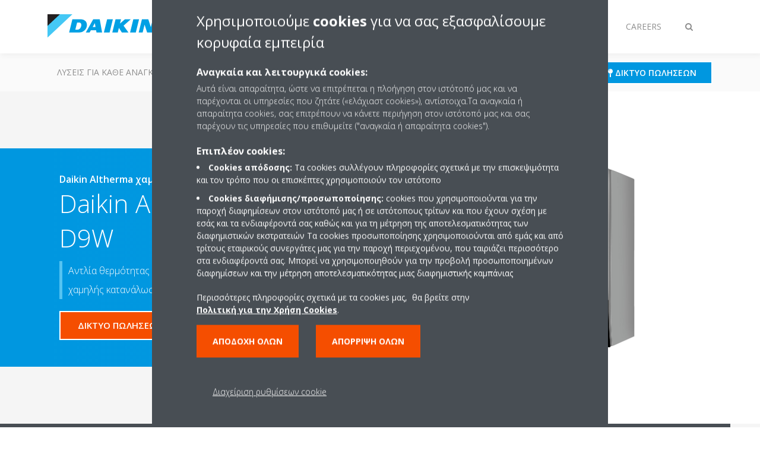

--- FILE ---
content_type: text/html;charset=utf-8
request_url: https://www.cyprus.daikineurope.com/el_cy/products/product.html/ebbx-d9w.html
body_size: 170433
content:

<!DOCTYPE html>
<html lang="el" data-segments="4" data-hide-segment-cta-buttons="false">
    <head>
    <meta charset="UTF-8"/>
    
        <title>EBBX-D9W | Daikin</title>
    
    
    
    <meta name="template" content="product-page"/>
    <meta name="viewport" content="width=device-width, initial-scale=1"/>
    

    
    
<meta name="content-page-ref" content="tuBDvPPK1_IVvbYhe-_pceZAuhiwZRMJc0frGK1JOLPw0P_UL4YzNXq6t8tIZv1myoG-4y5NgOo6s2GM03pAEAhK-zzyVt2HlPSI2e4FaJA"/>
<script defer="defer" type="text/javascript" src="/.rum/@adobe/helix-rum-js@%5E2/dist/rum-standalone.js"></script>
<link rel="canonical" href="https://www.cyprus.daikineurope.com/el_cy/products/product.html/EBBX-D9W.html"/>

    

    


    
    
    <link rel="stylesheet" href="/etc.clientlibs/daikin/clientlibs/clientlib-base.lc-8ab604126fd2e4e2227a7c7404671f6d-lc.min.css" type="text/css">



    
    
    <link rel="preload stylesheet" as="style" href="/etc.clientlibs/settings/wcm/designs/amplexor-commons/clientlibs/open-sans-font.lc-379d7b0642748e0de800d841d1bc664f-lc.min.css" type="text/css">



    

    
    



    <link href="https://d1azc1qln24ryf.cloudfront.net/186965/DaikinInternet/style-cf.css" rel="stylesheet" type="text/css"/>


<link rel="apple-touch-icon" sizes="180x180" href="/etc.clientlibs/daikin/clientlibs/clientlib-internet-site/resources/images/app-icon/apple-touch-icon.png"/>
<link rel="icon" type="image/png" sizes="32x32" href="/etc.clientlibs/daikin/clientlibs/clientlib-internet-site/resources/images/app-icon/favicon-32x32.png"/>
<link rel="icon" type="image/png" sizes="16x16" href="/etc.clientlibs/daikin/clientlibs/clientlib-internet-site/resources/images/app-icon/favicon-16x16.png"/>
<link rel="manifest" href="/etc.clientlibs/daikin/clientlibs/clientlib-internet-site/resources/images/app-icon/site.webmanifest"/>
<link rel="mask-icon" href="/etc.clientlibs/daikin/clientlibs/clientlib-internet-site/resources/images/app-icon/safari-pinned-tab.svg" color="#0097e0"/>
<link rel="shortcut icon" href="/etc.clientlibs/daikin/clientlibs/clientlib-internet-site/resources/images/app-icon/favicon.ico"/>
<meta name="msapplication-TileColor" content="#2d89ef"/>
<meta name="msapplication-config" content="/etc.clientlibs/daikin/clientlibs/clientlib-internet-site/resources/images/app-icon/browserconfig.xml"/>
<meta name="theme-color" content="#ffffff"/>


    <meta name="title" content="EBBX-D9W | Daikin"/>
    <meta name="description" content="EBBX-D9W | Αντλία θερμότητας αέρα/νερού τοίχου, αντιστρέψιμο μοντέλο, ιδανική για οικίες χαμηλής κατανάλωσης"/>
    <meta name="og:title" content="EBBX-D9W | Daikin"/>
    <meta name="og:description" content="Αντλία θερμότητας αέρα/νερού τοίχου, αντιστρέψιμο μοντέλο, ιδανική για οικίες χαμηλής κατανάλωσης"/>
    <meta property="og:url" content="https://www.cyprus.daikineurope.com/el_cy/products/product.html/EBBX-D9W.html"/>
    <meta property="og:locale" content="el"/>
    <meta property="og:type" content="website"/>
    <meta property="og:image" content="https://my.daikin.eu/content/dam/MDM/Pictures/Heating/IndoorUnits/Packshots/EBB-D_R.tif/_jcr_content/renditions/cq5dam.web.1280.1280.jpeg"/>



    <style>
        .async-hide {
            opacity: 0 !important;
        }
    </style>
    <script>
        ;(function (a, s, y, n, c, h, i, d, e) {
            s.className += " " + y
            h.end = i = function () {
                s.className = s.className.replace(RegExp(" ?" + y), "")
            }
            ;(a[n] = a[n] || []).hide = h
            setTimeout(function () {
                i()
                h.end = null
            }, c)
        })(window, document.documentElement, "async-hide", "dataLayer", 2000, {
            'GTM\u002DNVSRQQW': true,
        })
    </script>
    <script>
        ;(function (w, d, s, l, i) {
            w[l] = w[l] || []
            w[l].push({ "gtm.start": new Date().getTime(), event: "gtm.js" })
            var f = d.getElementsByTagName(s)[0],
                j = d.createElement(s),
                dl = l != "dataLayer" ? "&l=" + l : ""
            j.async = true
            j.src = "//www.googletagmanager.com/gtm.js?id=" + i + dl
            f.parentNode.insertBefore(j, f)
        })(window, document, "script", "dataLayer", 'GTM\u002DNVSRQQW')
    </script>








    
    
    
    <link rel="preload stylesheet" as="style" href="/etc.clientlibs/daikin/clientlibs/clientlibs-webpack-global.lc-256c7c3607a41444b37f335ce21a1aff-lc.min.css" type="text/css">



    
    
    <link rel="preload stylesheet" as="style" href="/etc.clientlibs/daikin/clientlibs/clientlibs-webpack-common.lc-a0edc3c638e28d2fa3c636a52c14c00c-lc.min.css" type="text/css">




    
    
    
    <script defer src="/etc.clientlibs/daikin/clientlibs/clientlibs-webpack-runtime.lc-e62f382b0d3ee4286b774d934a04a964-lc.min.js"></script>



    
    
    <script defer src="/etc.clientlibs/daikin/clientlibs/clientlibs-webpack-vendor.lc-8bf807181b1108f238cd8c20166735fa-lc.min.js"></script>



    
    
    <script defer src="/etc.clientlibs/daikin/clientlibs/clientlibs-webpack-global.lc-a7d0df5422228dd11e8e6e3786913240-lc.min.js"></script>



    
    
    <script defer src="/etc.clientlibs/daikin/clientlibs/clientlibs-webpack-common.lc-322306857aad9e287246fe7b834e8ed1-lc.min.js"></script>




    
    
    
    <link rel="preload stylesheet" as="style" href="/etc.clientlibs/daikin/clientlibs/clientlibs-webpack-internet.lc-aead01297d5ca193250d5668b339f18d-lc.min.css" type="text/css">
<script defer src="/etc.clientlibs/daikin/clientlibs/clientlibs-webpack-internet.lc-845096b53a4c2f8bfd5d9f93e4e70270-lc.min.js"></script>




    
    



    
    
    

    

    
    
<script src="/etc.clientlibs/daikin/clientlibs/clientlib-internet-dependencies.lc-8d3c207f8229668331096a25ff67153a-lc.min.js"></script>



    
    
<link rel="stylesheet" href="/etc.clientlibs/daikin/clientlibs/clientlib-internet-dependencies.lc-d41d8cd98f00b204e9800998ecf8427e-lc.min.css" type="text/css">
<link rel="stylesheet" href="/etc.clientlibs/daikin/clientlibs/clientlib-internet-site.lc-7a92d7be1fa4bcb5b05dd0025c45e7e7-lc.min.css" type="text/css">



    

    
    <meta name="store-config" content="{&#34;storeView&#34;:&#34;products-el_gr&#34;,&#34;graphqlEndpoint&#34;:&#34;/api/graphql&#34;,&#34;graphqlMethod&#34;:&#34;GET&#34;,&#34;headers&#34;:{&#34;Store&#34;:&#34;products-el_gr&#34;},&#34;locale&#34;:&#34;el-gr&#34;,&#34;enableClientSidePriceLoading&#34;:false,&#34;storeRootUrl&#34;:&#34;/el_cy.html&#34;}">
    
</head>
    <body class="productpage page basicpage" id="page-4a5b17d9d9" data-store-view="products-el_gr" data-store-root-url="/el_cy.html" data-graphql-endpoint="/api/graphql" data-graphql-method="GET" data-http-headers="{Store=[Ljava.lang.String;@c184299}">
        
        
        
            <noscript>
    <iframe src="//www.googletagmanager.com/ns.html?id=GTM-NVSRQQW" height="0" width="0" style="display: none; visibility: hidden"></iframe>
</noscript>

            

<div class="cmp-page__skiptomaincontent">
    <a class="cmp-page__skiptomaincontent-link" href="#main-content">Skip to main content</a>
</div>

    
<link rel="stylesheet" href="/etc.clientlibs/core/wcm/components/page/v2/page/clientlibs/site/skiptomaincontent.lc-696ce9a06faa733b225ffb8c05f16db9-lc.min.css" type="text/css">




            



            
<div class="container-aem">

    
    
    
    <div id="container-8b7fd40521" class="cmp-container">
        
        <div class="navigation"><div class="navigation-bar js-navigation-bar">
    <div class="navigation-bar__content container js-navbar-content">
    <button type="button" class="navigation-bar__button navigation-bar__button--mobile-menu hidden--from-desktop" aria-expanded="false">
        <span class="sr-only">Εναλλαγή στην πλοήγηση</span>
        <svg viewBox="0 0 80 80" focusable="false" aria-hidden="true" class="svg-icon svg-icon--close">
            <path d="M73.77,40c0,1.85-1.5,3.35-3.35,3.35H9.57c-0.89,0-1.75-0.36-2.38-0.98C6.57,41.74,6.22,40.9,6.22,40 c0-1.85,1.5-3.35,3.35-3.35h60.85C72.27,36.65,73.77,38.15,73.77,40z M9.57,23.35h60.85c1.85,0,3.35-1.5,3.35-3.35 s-1.5-3.35-3.35-3.35H9.57c-1.85,0-3.35,1.5-3.35,3.35c0,0.9,0.35,1.74,0.97,2.37C7.82,22.99,8.68,23.35,9.57,23.35z M70.42,56.65 H9.57c-1.85,0-3.35,1.5-3.35,3.35c0,0.9,0.35,1.74,0.97,2.37c0.62,0.62,1.49,0.98,2.38,0.98h60.85c1.85,0,3.35-1.5,3.35-3.35 S72.27,56.65,70.42,56.65z"></path>
        </svg>
        <svg viewBox="0 0 80 80" focusable="false" aria-hidden="true" class="svg-icon svg-icon--open">
            <path d="M45.09,40l23.99-23.99c1.23-1.23,1.23-3.23,0-4.47c-0.62-0.62-1.42-0.93-2.23-0.93s-1.61,0.31-2.24,0.93 l-24.62,24.6l-24.61-24.6c-0.63-0.62-1.44-0.93-2.24-0.93c-0.81,0-1.61,0.31-2.23,0.93c-1.23,1.23-1.23,3.23,0.01,4.47L34.91,40 L10.92,63.99c-1.24,1.24-1.24,3.24-0.01,4.47c0.62,0.62,1.42,0.93,2.23,0.93c0.8,0,1.61-0.31,2.24-0.93l24.61-24.6l24.62,24.6 c0.63,0.62,1.43,0.93,2.24,0.93s1.61-0.31,2.23-0.93c1.23-1.24,1.23-3.24,0-4.47L45.09,40z"></path>
        </svg>
    </button>
    <div class="navigation-bar__mobile-segment-buttons hidden--from-desktop">
        
            <div data-segment="1">
                
<div class="xf-content-height">
    <div class="container-aem container">

    
    
    
    <div id="container-a1a9a246f2" class="cmp-container">
        
        <div class="cmp cmp-cta has-button--blue"><a id="cta-7485fb2db7" class="cmp-button cta-button" href="/el_cy/dealer-locator.html" target="_self">
    
    <span class="cmp-button__icon fa fa-map-pin" aria-hidden="true"></span>

    <span class="cmp-button__text">Δίκτυο πωλήσεων</span>
</a>


    

</div>

        
    </div>

</div>

</div>

            </div>
        
            <div data-segment="2">
                
<div class="xf-content-height">
    <div class="container-aem container">

    
    
    
    <div id="container-a1a9a246f2" class="cmp-container">
        
        <div class="cmp cmp-cta has-button--blue"><a id="cta-f93b9eafb0" class="cmp-button cta-button" href="https://my.daikin.eu/content/denv/en_US/login.html" target="_blank" analytics-id="cy_el_bportal-login">
    
    <span class="cmp-button__icon fa fa-user" aria-hidden="true"></span>

    <span class="cmp-button__text">Login</span>
</a>


    

</div>

        
    </div>

</div>

</div>

            </div>
        
            <div data-segment="3">
                
<div class="xf-content-height">
    <div class="container-aem container">

    
    
    
    <div id="container-a1a9a246f2" class="cmp-container">
        
        <div class="cmp cmp-cta has-button--blue"><a id="cta-63e78a2c28" class="cmp-button cta-button" href="https://my.daikin.eu/content/denv/en_US/login.html" target="_blank" analytics-id="cy_el_bportal-login">
    
    <span class="cmp-button__icon fa fa-user" aria-hidden="true"></span>

    <span class="cmp-button__text">Login</span>
</a>


    

</div>

        
    </div>

</div>

</div>

            </div>
        
            <div data-segment="4">
                
<div class="xf-content-height">
    <div class="container-aem container">

    
    
    
    <div id="container-a1a9a246f2" class="cmp-container">
        
        
        
    </div>

</div>

</div>

            </div>
        
    </div>
    <button type="button" class="navigation-bar__button navigation-bar__button--search js-navbar-search-button" aria-expanded="false">
        <span class="sr-only">Εναλλαγή στην αναζήτηση</span>
        <i class="fa fa-search fa-fw"></i>
        <i class="fa fa-times fa-fw"></i>
    </button>
    
        <a class="navigation-bar__brand" href="/el_cy/customers.html" data-segment="1">
            <img title="Logo" src="/etc.clientlibs/daikin/clientlibs/clientlib-internet-site/resources/images/logo/daikin-logo.svg" alt="Daikin logo"/>
        </a>
    
        <a class="navigation-bar__brand" href="/el_cy/installers.html" data-segment="2">
            <img title="Logo" src="/etc.clientlibs/daikin/clientlibs/clientlib-internet-site/resources/images/logo/daikin-logo.svg" alt="Daikin logo"/>
        </a>
    
        <a class="navigation-bar__brand" href="/el_cy/architects-consultants.html" data-segment="3">
            <img title="Logo" src="/etc.clientlibs/daikin/clientlibs/clientlib-internet-site/resources/images/logo/daikin-logo.svg" alt="Daikin logo"/>
        </a>
    
        <a class="navigation-bar__brand" href="/el_cy/careers.html" data-segment="4">
            <img title="Logo" src="/etc.clientlibs/daikin/clientlibs/clientlib-internet-site/resources/images/logo/daikin-logo.svg" alt="Daikin logo"/>
        </a>
    
    <div class="navigation-bar__menu">
        <div class="navigation-bar__mobile-main hidden--from-desktop">
            
    <ul class="navigation__list" data-segment="1" data-close-sibling-dropdown="true">
        
            <li>
                
                
                    <a href="/el_cy/solutions.html">Λύσεις για κάθε ανάγκη κλιματισμού</a>
                    <ul class="navigation__list" data-item-count="0">
                        
                    </ul>
                    
                
            </li>
        
            <li>
                
                
                    <a href="/el_cy/product-group.html">Ομάδες προϊόντων</a>
                    <ul class="navigation__list" data-item-count="0">
                        
                    </ul>
                    
                
            </li>
        
            <li>
                
                
                    <a href="/el_cy/products.html">Προϊόντα</a>
                    <ul class="navigation__list" data-item-count="0">
                        
                    </ul>
                    
                
            </li>
        
            <li>
                
                
                    <a href="/el_cy/customers/support.html">ΥΠΟΣΤΗΡΙΞΗ</a>
                    <ul class="navigation__list" data-item-count="0">
                        
                    </ul>
                    
                
            </li>
        
            <li>
                
                
                    <a href="/el_cy/daikin-blog.html">Daikin blog</a>
                    <ul class="navigation__list" data-item-count="0">
                        
                    </ul>
                    
                
            </li>
        
    </ul>
    <div class="navigation__cta" data-segment="1">
        
<div class="xf-content-height">
    <div class="container-aem container">

    
    
    
    <div id="container-a1a9a246f2" class="cmp-container">
        
        <div class="cmp cmp-cta has-button--blue"><a id="cta-7485fb2db7" class="cmp-button cta-button" href="/el_cy/dealer-locator.html" target="_self">
    
    <span class="cmp-button__icon fa fa-map-pin" aria-hidden="true"></span>

    <span class="cmp-button__text">Δίκτυο πωλήσεων</span>
</a>


    

</div>

        
    </div>

</div>

</div>

    </div>

    <ul class="navigation__list" data-segment="2" data-close-sibling-dropdown="true">
        
            <li>
                
                
                    <a href="/el_cy/solutions.html">Λύσεις για κάθε ανάγκη κλιματισμού</a>
                    <ul class="navigation__list" data-item-count="0">
                        
                    </ul>
                    
                
            </li>
        
            <li>
                
                
                    <a href="/el_cy/product-group.html">Ομάδες προϊόντων</a>
                    <ul class="navigation__list" data-item-count="0">
                        
                    </ul>
                    
                
            </li>
        
            <li>
                
                
                    <a href="/el_cy/products.html">Προϊόντα</a>
                    <ul class="navigation__list" data-item-count="0">
                        
                    </ul>
                    
                
            </li>
        
            <li>
                
                
                    <a href="/el_cy/installers/support.html">ΥΠΟΣΤΗΡΙΞΗ</a>
                    <ul class="navigation__list" data-item-count="0">
                        
                    </ul>
                    
                
            </li>
        
    </ul>
    <div class="navigation__cta" data-segment="2">
        
<div class="xf-content-height">
    <div class="container-aem container">

    
    
    
    <div id="container-a1a9a246f2" class="cmp-container">
        
        <div class="cmp cmp-cta has-button--blue"><a id="cta-f93b9eafb0" class="cmp-button cta-button" href="https://my.daikin.eu/content/denv/en_US/login.html" target="_blank" analytics-id="cy_el_bportal-login">
    
    <span class="cmp-button__icon fa fa-user" aria-hidden="true"></span>

    <span class="cmp-button__text">Login</span>
</a>


    

</div>

        
    </div>

</div>

</div>

    </div>

    <ul class="navigation__list" data-segment="3" data-close-sibling-dropdown="true">
        
            <li>
                
                
                    <a href="/el_cy/solutions.html">Λύσεις για κάθε ανάγκη κλιματισμού</a>
                    <ul class="navigation__list" data-item-count="0">
                        
                    </ul>
                    
                
            </li>
        
            <li>
                
                
                    <a href="/el_cy/product-group.html">Ομάδες προϊόντων</a>
                    <ul class="navigation__list" data-item-count="0">
                        
                    </ul>
                    
                
            </li>
        
            <li>
                
                
                    <a href="/el_cy/products.html">Προϊόντα</a>
                    <ul class="navigation__list" data-item-count="0">
                        
                    </ul>
                    
                
            </li>
        
            <li>
                
                
                    <a href="/el_cy/architects-consultants/support.html">ΥΠΟΣΤΗΡΙΞΗ</a>
                    <ul class="navigation__list" data-item-count="0">
                        
                    </ul>
                    
                
            </li>
        
    </ul>
    <div class="navigation__cta" data-segment="3">
        
<div class="xf-content-height">
    <div class="container-aem container">

    
    
    
    <div id="container-a1a9a246f2" class="cmp-container">
        
        <div class="cmp cmp-cta has-button--blue"><a id="cta-63e78a2c28" class="cmp-button cta-button" href="https://my.daikin.eu/content/denv/en_US/login.html" target="_blank" analytics-id="cy_el_bportal-login">
    
    <span class="cmp-button__icon fa fa-user" aria-hidden="true"></span>

    <span class="cmp-button__text">Login</span>
</a>


    

</div>

        
    </div>

</div>

</div>

    </div>

    <ul class="navigation__list" data-segment="4" data-close-sibling-dropdown="true">
        
            <li>
                
                
                    <a href="/el_CY/careers/vacancies.html"></a>
                    <ul class="navigation__list" data-item-count="0">
                        
                    </ul>
                    
                
            </li>
        
    </ul>
    <div class="navigation__cta" data-segment="4">
        
<div class="xf-content-height">
    <div class="container-aem container">

    
    
    
    <div id="container-a1a9a246f2" class="cmp-container">
        
        
        
    </div>

</div>

</div>

    </div>

        </div>
        <div class="navigation-bar__segments hidden--below-desktop">
            <ul>
                
                    <li>
                        <a href="/el_cy/customers.html" data-open-segment="1" class="segment-link">
                            <span>Πελάτες</span>
                        </a>
                    </li>
                
                    <li>
                        <a href="/el_cy/installers.html" data-open-segment="2" class="segment-link">
                            <span>Εγκαταστάτες</span>
                        </a>
                    </li>
                
                    <li>
                        <a href="/el_cy/architects-consultants.html" data-open-segment="3" class="segment-link">
                            <span>Αρχιτέκτονες και σύμβουλοι μηχανικοί</span>
                        </a>
                    </li>
                
                    <li>
                        <a href="/el_cy/careers.html" data-open-segment="4" class="segment-link">
                            <span>Careers</span>
                        </a>
                    </li>
                
            </ul>
        </div>
        <div class="navigation-bar__actions" data-close-sibling-dropdown="true">
            <nav class="language-selector dropdown" aria-label="Γλώσσα">
    
    <div class="dropdown__content dropdown__content--overlap--desktop">
        <ul>
            
        </ul>
    </div>
</nav>

            <div class="navigation-bar__segments--mobile hidden--from-desktop">
                
                    <button type="button" data-segment="1" class="dropdown__button" aria-expanded="false">
                        <span class="dropdown__button__text">Πελάτες</span>
                        <span class="dropdown__button__arrow"></span>
                    </button>
                    <div class="dropdown__content">
                        <ul>
                            
                                <li>
                                    <a href="/el_cy/customers.html" data-open-segment="1" class="segment-link">
                                        <span>Πελάτες</span>
                                    </a>
                                </li>
                            
                                <li>
                                    <a href="/el_cy/installers.html" data-open-segment="2" class="segment-link">
                                        <span>Εγκαταστάτες</span>
                                    </a>
                                </li>
                            
                                <li>
                                    <a href="/el_cy/architects-consultants.html" data-open-segment="3" class="segment-link">
                                        <span>Αρχιτέκτονες και σύμβουλοι μηχανικοί</span>
                                    </a>
                                </li>
                            
                                <li>
                                    <a href="/el_cy/careers.html" data-open-segment="4" class="segment-link">
                                        <span>Careers</span>
                                    </a>
                                </li>
                            
                        </ul>
                    </div>
                
                    <button type="button" data-segment="2" class="dropdown__button" aria-expanded="false">
                        <span class="dropdown__button__text">Εγκαταστάτες</span>
                        <span class="dropdown__button__arrow"></span>
                    </button>
                    <div class="dropdown__content">
                        <ul>
                            
                                <li>
                                    <a href="/el_cy/customers.html" data-open-segment="1" class="segment-link">
                                        <span>Πελάτες</span>
                                    </a>
                                </li>
                            
                                <li>
                                    <a href="/el_cy/installers.html" data-open-segment="2" class="segment-link">
                                        <span>Εγκαταστάτες</span>
                                    </a>
                                </li>
                            
                                <li>
                                    <a href="/el_cy/architects-consultants.html" data-open-segment="3" class="segment-link">
                                        <span>Αρχιτέκτονες και σύμβουλοι μηχανικοί</span>
                                    </a>
                                </li>
                            
                                <li>
                                    <a href="/el_cy/careers.html" data-open-segment="4" class="segment-link">
                                        <span>Careers</span>
                                    </a>
                                </li>
                            
                        </ul>
                    </div>
                
                    <button type="button" data-segment="3" class="dropdown__button" aria-expanded="false">
                        <span class="dropdown__button__text">Αρχιτέκτονες και σύμβουλοι μηχανικοί</span>
                        <span class="dropdown__button__arrow"></span>
                    </button>
                    <div class="dropdown__content">
                        <ul>
                            
                                <li>
                                    <a href="/el_cy/customers.html" data-open-segment="1" class="segment-link">
                                        <span>Πελάτες</span>
                                    </a>
                                </li>
                            
                                <li>
                                    <a href="/el_cy/installers.html" data-open-segment="2" class="segment-link">
                                        <span>Εγκαταστάτες</span>
                                    </a>
                                </li>
                            
                                <li>
                                    <a href="/el_cy/architects-consultants.html" data-open-segment="3" class="segment-link">
                                        <span>Αρχιτέκτονες και σύμβουλοι μηχανικοί</span>
                                    </a>
                                </li>
                            
                                <li>
                                    <a href="/el_cy/careers.html" data-open-segment="4" class="segment-link">
                                        <span>Careers</span>
                                    </a>
                                </li>
                            
                        </ul>
                    </div>
                
                    <button type="button" data-segment="4" class="dropdown__button" aria-expanded="false">
                        <span class="dropdown__button__text">Careers</span>
                        <span class="dropdown__button__arrow"></span>
                    </button>
                    <div class="dropdown__content">
                        <ul>
                            
                                <li>
                                    <a href="/el_cy/customers.html" data-open-segment="1" class="segment-link">
                                        <span>Πελάτες</span>
                                    </a>
                                </li>
                            
                                <li>
                                    <a href="/el_cy/installers.html" data-open-segment="2" class="segment-link">
                                        <span>Εγκαταστάτες</span>
                                    </a>
                                </li>
                            
                                <li>
                                    <a href="/el_cy/architects-consultants.html" data-open-segment="3" class="segment-link">
                                        <span>Αρχιτέκτονες και σύμβουλοι μηχανικοί</span>
                                    </a>
                                </li>
                            
                                <li>
                                    <a href="/el_cy/careers.html" data-open-segment="4" class="segment-link">
                                        <span>Careers</span>
                                    </a>
                                </li>
                            
                        </ul>
                    </div>
                
            </div>
            <div class="navigation-bar__actions__search-proxy">
                <button type="button" class="navigation-bar__button navigation-bar__button--search-proxy">
                    <span class="sr-only">Εναλλαγή στην αναζήτηση</span>
                    <i class="fa fa-search fa-fw"></i>
                    <i class="fa fa-times fa-fw"></i>
                </button>
            </div>
        </div>
    </div>
</div>

    <div class="navigation-bar__search js-navbar-search" role="search">
    <div class="container">
        <form id="general-search-block-form" class="form form--search" method="get" data-autocomplete-endpoint="/content/internet/internet-cy/el_CY/search_results" action="/el_cy/search_results.html">
            <div class="form__group">
                <label for="general-search-block" class="visually-hidden">Αναζήτηση</label>
                <input name="q" type="search" class="form__input" placeholder="Αναζήτηση" id="general-search-block" autocomplete="off"/>
                <button class="form__submit" type="submit">
                    <i class="fa fa-search"></i>
                    <span class="visually-hidden">Υποβολή</span>
                </button>
            </div>
        </form>
    </div>
</div>

    <nav class="navigation-bar__main js-navbar-main hidden--below-desktop" aria-label="Πρωταρχικό">
    <div class="navigation-bar__main__content container">
        
    <ul class="navigation__list" data-segment="1" data-close-sibling-dropdown="true">
        
            <li>
                
                
                    <a href="/el_cy/solutions.html">Λύσεις για κάθε ανάγκη κλιματισμού</a>
                    <ul class="navigation__list" data-item-count="0">
                        
                    </ul>
                    
                
            </li>
        
            <li>
                
                
                    <a href="/el_cy/product-group.html">Ομάδες προϊόντων</a>
                    <ul class="navigation__list" data-item-count="0">
                        
                    </ul>
                    
                
            </li>
        
            <li>
                
                
                    <a href="/el_cy/products.html">Προϊόντα</a>
                    <ul class="navigation__list" data-item-count="0">
                        
                    </ul>
                    
                
            </li>
        
            <li>
                
                
                    <a href="/el_cy/customers/support.html">ΥΠΟΣΤΗΡΙΞΗ</a>
                    <ul class="navigation__list" data-item-count="0">
                        
                    </ul>
                    
                
            </li>
        
            <li>
                
                
                    <a href="/el_cy/daikin-blog.html">Daikin blog</a>
                    <ul class="navigation__list" data-item-count="0">
                        
                    </ul>
                    
                
            </li>
        
    </ul>
    <div class="navigation__cta" data-segment="1">
        
<div class="xf-content-height">
    <div class="container-aem container">

    
    
    
    <div id="container-a1a9a246f2" class="cmp-container">
        
        <div class="cmp cmp-cta has-button--blue"><a id="cta-7485fb2db7" class="cmp-button cta-button" href="/el_cy/dealer-locator.html" target="_self">
    
    <span class="cmp-button__icon fa fa-map-pin" aria-hidden="true"></span>

    <span class="cmp-button__text">Δίκτυο πωλήσεων</span>
</a>


    

</div>

        
    </div>

</div>

</div>

    </div>

    <ul class="navigation__list" data-segment="2" data-close-sibling-dropdown="true">
        
            <li>
                
                
                    <a href="/el_cy/solutions.html">Λύσεις για κάθε ανάγκη κλιματισμού</a>
                    <ul class="navigation__list" data-item-count="0">
                        
                    </ul>
                    
                
            </li>
        
            <li>
                
                
                    <a href="/el_cy/product-group.html">Ομάδες προϊόντων</a>
                    <ul class="navigation__list" data-item-count="0">
                        
                    </ul>
                    
                
            </li>
        
            <li>
                
                
                    <a href="/el_cy/products.html">Προϊόντα</a>
                    <ul class="navigation__list" data-item-count="0">
                        
                    </ul>
                    
                
            </li>
        
            <li>
                
                
                    <a href="/el_cy/installers/support.html">ΥΠΟΣΤΗΡΙΞΗ</a>
                    <ul class="navigation__list" data-item-count="0">
                        
                    </ul>
                    
                
            </li>
        
    </ul>
    <div class="navigation__cta" data-segment="2">
        
<div class="xf-content-height">
    <div class="container-aem container">

    
    
    
    <div id="container-a1a9a246f2" class="cmp-container">
        
        <div class="cmp cmp-cta has-button--blue"><a id="cta-f93b9eafb0" class="cmp-button cta-button" href="https://my.daikin.eu/content/denv/en_US/login.html" target="_blank" analytics-id="cy_el_bportal-login">
    
    <span class="cmp-button__icon fa fa-user" aria-hidden="true"></span>

    <span class="cmp-button__text">Login</span>
</a>


    

</div>

        
    </div>

</div>

</div>

    </div>

    <ul class="navigation__list" data-segment="3" data-close-sibling-dropdown="true">
        
            <li>
                
                
                    <a href="/el_cy/solutions.html">Λύσεις για κάθε ανάγκη κλιματισμού</a>
                    <ul class="navigation__list" data-item-count="0">
                        
                    </ul>
                    
                
            </li>
        
            <li>
                
                
                    <a href="/el_cy/product-group.html">Ομάδες προϊόντων</a>
                    <ul class="navigation__list" data-item-count="0">
                        
                    </ul>
                    
                
            </li>
        
            <li>
                
                
                    <a href="/el_cy/products.html">Προϊόντα</a>
                    <ul class="navigation__list" data-item-count="0">
                        
                    </ul>
                    
                
            </li>
        
            <li>
                
                
                    <a href="/el_cy/architects-consultants/support.html">ΥΠΟΣΤΗΡΙΞΗ</a>
                    <ul class="navigation__list" data-item-count="0">
                        
                    </ul>
                    
                
            </li>
        
    </ul>
    <div class="navigation__cta" data-segment="3">
        
<div class="xf-content-height">
    <div class="container-aem container">

    
    
    
    <div id="container-a1a9a246f2" class="cmp-container">
        
        <div class="cmp cmp-cta has-button--blue"><a id="cta-63e78a2c28" class="cmp-button cta-button" href="https://my.daikin.eu/content/denv/en_US/login.html" target="_blank" analytics-id="cy_el_bportal-login">
    
    <span class="cmp-button__icon fa fa-user" aria-hidden="true"></span>

    <span class="cmp-button__text">Login</span>
</a>


    

</div>

        
    </div>

</div>

</div>

    </div>

    <ul class="navigation__list" data-segment="4" data-close-sibling-dropdown="true">
        
            <li>
                
                
                    <a href="/el_CY/careers/vacancies.html"></a>
                    <ul class="navigation__list" data-item-count="0">
                        
                    </ul>
                    
                
            </li>
        
    </ul>
    <div class="navigation__cta" data-segment="4">
        
<div class="xf-content-height">
    <div class="container-aem container">

    
    
    
    <div id="container-a1a9a246f2" class="cmp-container">
        
        
        
    </div>

</div>

</div>

    </div>

    </div>
</nav>

</div>
</div>
<main class="container-aem">

    
    
    
    <div id="main-content" class="cmp-container">
        
        <div class="product-header">





<div class="product-header__container product-header__container--has-image js-product-header">
    <div class="container">
        <div class="product-header__container-row row">
            <div class="product-header__content-container col-md-7">
                <div class="product-header__content">
                    <div class="image-and-text teaser">
                        <div class="cmp-teaser">
                            <div class="cmp-teaser__content">
                                <div class="cmp-teaser__pretitle">
                                    Daikin Altherma χαμηλής θερμοκρασίας, split
                                    
                                </div>
                                <h1 class="cmp-teaser__title">
                                    Daikin Altherma 3 R W
                                    <span class="trademark-divider">-</span>
                                    EBBX-D9W
                                </h1>
                                
                                    <div class="cmp-teaser__description">
                                        <span class="cmp-teaser__description-paragraph">Αντλία θερμότητας αέρα/νερού τοίχου, αντιστρέψιμο μοντέλο, ιδανική για οικίες χαμηλής κατανάλωσης</span>
                                    </div>
                                
                                
    <div class="product-header__ctas">
        
    <div class="cta-wrapper">
        <div class="cmp cmp-cta has-button--quaternary">
            <a id="header-bde237147b" class="cmp-button cta-button" href="/el_cy/dealer-locator.html" target="_self">
                <span class="cmp-button__text"> ΔΙΚΤΥΟ ΠΩΛΗΣΕΩΝ</span>
            </a>
            
        </div>
    </div>

        
    <div class="cta-wrapper">
        <div class="cmp cmp-cta has-button--secondary">
            <a id="header-bde237147b" class="cmp-button cta-button" href="/el_cy/contact.html" target="_self">
                <span class="cmp-button__text">ΕΠΙΚΟΙΝΩΝΗΣΤΕ ΜΑΖΙ ΜΑΣ</span>
            </a>
            
        </div>
    </div>

    </div>

                            </div>
                        </div>
                    </div>
                </div>
            </div>
            <div class="product-header__container-image col-md-5">
                <img class="lazyload col-md-12" alt="EBBX-D9W" data-src="/content/dam/MDM/Pictures/Heating/IndoorUnits/Packshots/EBB-D_R.tif/jcr:content/renditions/cq5dam.web.1280.1280.jpeg"/>
                <div class="product-header__image-background hidden--from-tablet"></div>
            </div>
            <div class="product-header__image-background col-md-7 hidden--below-tablet"></div>
        </div>
    </div>
</div>
</div>
<div class="container-aem">

    
    
    
    <div id="content" class="cmp-container">
        
        <div class="share-block share-block--product js-share-block js-product-share"><span class="js-social-sticky-point sticky-point"></span>
<div class="cmp-share">
    <a href="mailto:?subject&#61;ebbx-d9w | Daikin&amp;body&#61;%2Fel_cy%2Fproducts%2Fproduct.html%2Febbx-d9w.html" target="_blank" class="cmp-share__link cmp-share__link--email" analytics-id="cy_el_knowledge-center-email-sharing">
        <i class="fa fa-fw fa-share in"></i>
        <i class="fa fa-fw fa-share out"></i>
    </a>
    <a href="https://www.facebook.com/sharer.php?u=%2Fel_cy%2Fproducts%2Fproduct.html%2Febbx-d9w.html" target="_blank" class="cmp-share__link cmp-share__link--facebook" analytics-id="cy_el_knowledge-center-facebook-sharing">
        <i class="fa fa-fw fa-facebook in"></i>
        <i class="fa fa-fw fa-facebook out"></i>
    </a>
    <a href="https://twitter.com/intent/tweet?url=%2Fel_cy%2Fproducts%2Fproduct.html%2Febbx-d9w.html" target="_blank" class="cmp-share__link cmp-share__link--twitter" analytics-id="cy_el_knowledge-center-twitter-sharing">
        <i class="fa fa-fw fa-twitter in"></i>
        <i class="fa fa-fw fa-twitter out"></i>
    </a>
    <a href="https://www.linkedin.com/shareArticle?mini=true&url=%2Fel_cy%2Fproducts%2Fproduct.html%2Febbx-d9w.html" target="_blank" class="cmp-share__link cmp-share__link--linkedin" analytics-id="cy_el_knowledge-center-linkedin-sharing">
        <i class="fa fa-fw fa-linkedin in"></i>
        <i class="fa fa-fw fa-linkedin out"></i>
    </a>
</div>
</div>
<div class="product-features"><div class="product-features__container background--gray-dark js-product-features">
    <div class="container">
        <div class="row">
            <div class="col-12 col-lg-7 offset-lg-1">
                <h2 class="product-features__title">Χαρακτηριστικά Προϊόντος</h2>
                <div class="product-features__content">
                    <ul>
                        <li>Οι μικρές διαστάσεις επιτρέπουν μικρό χώρο εγκατάστασης καθώς δεν απαιτούνται σχεδόν καθόλου διάκενα στα πλάγια.</li>
                    
                        <li>Συνδυασμός με δεξαμενή ανοξείδωτου χάλυβα ή θερμική αποθήκευση ECH2Ο.</li>
                    
                        <li>Η πλακέτα PCB και τα υδραυλικά εξαρτήματα βρίσκονται στην μπροστινή πλευρά για εύκολη πρόσβαση</li>
                    
                        <li>Συμβατότητα με μονάδα και στοιχείο W-LAN</li>
                    
                        <li>Το κομψό σχέδιο της μονάδας δένει με τις λοιπές οικιακές συσκευές.</li>
                    </ul>
                </div>
            </div>
            <div class="col-12 col-lg-3">
                <div class="product-related__container background--white js-product-related">
    <div class="product-related__content product-related__content--short js-product-related-modal-content">
        <h3 class="product-related__title heading4">Αυτή η μονάδα μπορεί να χρησιμοποιηθεί με τις ακόλουθες μονάδες.</h3>
        <ul>
            <li>
                <a href="https://www.cyprus.daikineurope.com/el_cy/products/product.html/EBBX-D9W---ERLA-DV37.html">EBBX-D9W / ERLA-DV37</a>
            </li>
        
            <li>
                <a href="https://www.cyprus.daikineurope.com/el_cy/products/product.html/EBBX-D9W---ERLA-DW17.html">EBBX-D9W / ERLA-DW17</a>
            </li>
        
            <li>
                <a href="https://www.cyprus.daikineurope.com/el_cy/products/product.html/EBBX-D9W---ERLA11-14DV3.html">EBBX-D9W / ERLA11-14DV3</a>
            </li>
        
            <li>
                <a href="https://www.cyprus.daikineurope.com/el_cy/products/product.html/EBBX-D9W---ERLA11-14DW1.html">EBBX-D9W / ERLA11-14DW1</a>
            </li>
        </ul>
    </div>
    
</div>

            </div>
        </div>
    </div>
</div>
</div>
<div class="product-benefits"><div class="product-benefits__container container js-product-benefits">
    <div class="row">
        <div class="col-md-10 offset-md-1">
            <h3>Οφέλη</h3>

            <ul class="product-benefits__items product-benefits__items--hide-extra row js-product-benefits-items">
                <li class="product-benefits__item col-md-6">
                    <div class="product-benefits__item__image">
                        <img class="image--responsive lazyload" alt="Εφαρμογή Onecta (προαιρετική)" title="Εφαρμογή Onecta (προαιρετική)" data-src="/content/dam/MDM/Pictograms/Daikin Residential Controller.tif/jcr:content/renditions/cq5dam.thumbnail.319.319.png"/>
                    </div>
                    <div class="product-benefits__item__content">
                        <h4>
                            Εφαρμογή Onecta (προαιρετική)
                            <i></i>
                        </h4>
                        <p>Ελέγχετε το κλίμα των εσωτερικών χώρων από οποιαδήποτε τοποθεσία μέσω smartphone ή tablet</p>
                    </div>
                </li>

                
            
                <li class="product-benefits__item col-md-6">
                    <div class="product-benefits__item__image">
                        <img class="image--responsive lazyload" alt="Φωνητικός έλεγχος" title="Φωνητικός έλεγχος" data-src="/content/dam/MDM/Pictograms/Voice control.tif/jcr:content/renditions/cq5dam.thumbnail.319.319.png"/>
                    </div>
                    <div class="product-benefits__item__content">
                        <h4>
                            Φωνητικός έλεγχος
                            <i></i>
                        </h4>
                        <p>Έλεγχος της μονάδας σας με τη φωνή σας</p>
                    </div>
                </li>

                
            </ul>

            
        </div>
    </div>
</div>
</div>
<div class="product-picture-gallery"><div class="carousel-slider js-product-picture-gallery">
    
    
    <div class="carousel container swiper" role="group" aria-live="polite" id="picture-gallery-b1dbdfda8a" aria-roledescription="carousel">
        <div class="carousel__content swiper-wrapper js-swiper-wrapper" aria-atomic="false" aria-live="polite">
            <div id="1-picture-gallery-b1dbdfda8a-tabpanel" class="swiper-slide" role="tabpanel" aria-roledescription="slide" aria-label="Slide 1 of 4">
                <img src="/content/dam/MDM/Pictures/Heating/IndoorUnits/InstallationPictures/EBBH-X-D_ip1.tif/_jcr_content/renditions/cq5dam.thumbnail.319.319.png" data-big-image="/content/dam/MDM/Pictures/Heating/IndoorUnits/InstallationPictures/EBBH-X-D_ip1.tif/jcr:content/renditions/cq5dam.web.1280.1280.jpeg" alt="EBBH-X-D_ip1.tif"/>
            </div>
<div id="2-picture-gallery-b1dbdfda8a-tabpanel" class="swiper-slide" role="tabpanel" aria-roledescription="slide" aria-label="Slide 2 of 4">
                <img src="/content/dam/MDM/Pictures/Heating/IndoorUnits/Packshots/EBB-D_F.tif/_jcr_content/renditions/cq5dam.thumbnail.319.319.png" data-big-image="/content/dam/MDM/Pictures/Heating/IndoorUnits/Packshots/EBB-D_F.tif/jcr:content/renditions/cq5dam.web.1280.1280.jpeg" alt="EBB-D_F.tif"/>
            </div>
<div id="3-picture-gallery-b1dbdfda8a-tabpanel" class="swiper-slide" role="tabpanel" aria-roledescription="slide" aria-label="Slide 3 of 4">
                <img src="/content/dam/MDM/Pictures/Heating/IndoorUnits/Packshots/EBB-D_L.tif/_jcr_content/renditions/cq5dam.thumbnail.319.319.png" data-big-image="/content/dam/MDM/Pictures/Heating/IndoorUnits/Packshots/EBB-D_L.tif/jcr:content/renditions/cq5dam.web.1280.1280.jpeg" alt="EBB-D_L.tif"/>
            </div>
<div id="4-picture-gallery-b1dbdfda8a-tabpanel" class="swiper-slide" role="tabpanel" aria-roledescription="slide" aria-label="Slide 4 of 4">
                <img src="/content/dam/MDM/Pictures/Heating/IndoorUnits/Packshots/EBB-D_R.tif/_jcr_content/renditions/cq5dam.thumbnail.319.319.png" data-big-image="/content/dam/MDM/Pictures/Heating/IndoorUnits/Packshots/EBB-D_R.tif/jcr:content/renditions/cq5dam.web.1280.1280.jpeg" alt="EBB-D_R.tif"/>
            </div>

        </div>
    </div>
    <div class="container swiper-buttons">
        <div class="swiper-button-next js-swiper-button-next"></div>
        <div class="swiper-button-prev js-swiper-button-prev"></div>
    </div>
    <div class="swiper-pagination js-swiper-pagination"></div>
</div>
</div>
<div class="product-specifications"><div class="product-specifications__container background--daikin-blue-primary js-product-specifications">
    <div class="container">
        <div class="row">
            <div class="col-md-10 offset-md-1">
                <h2 class="product-specifications__title heading1">
                    Τεχνικά χαρακτηριστικά
                </h2>
            </div>
        </div>
        <div class="row">
            <div class="col-sm-10 offset-sm-1 col-md-8 offset-md-2">
                <div class="product-specifications__description">
                    
                </div>
            </div>
        </div>
        <div class="row">
            <div class="col-md-10 offset-md-1">
                <div class="product-specifications__actions">
                    <a data-documenttype="technical-specs" data-documentlanguage="el" href="/el_cy/products/product.idownload.xls/EBBX-D9W.html" class="cmp-button cta-button cta-button--secondary">
                        Λήψη αρχείου με τεχνικά χαρακτηριστικά προϊόντος
                    </a>
                    <a href="/el_cy/products/product.table.html/EBBX-D9W.html" class="cmp-button cta-button cta-button--secondary cta-button--inverted" target="_blank" ng-click="trackTechnicalDetails('EBBX-D9W')">
                        Δείτε τεχνικά χαρακτηριστικά
                    </a>
                </div>
            </div>
        </div>
    </div>
</div>
</div>
<div class="product-awards-gallery product-picture-gallery">
</div>
<div class="product-videos">
</div>
<div class="product-documents"><div class="product-documents__container background--gray-lightest js-product-documents">
    <div class="container">
        <div class="row">
            <div class="col-12 col-lg-10 offset-lg-1">
                <h2 class="product-documents__title heading1">Έγγραφα</h2>
            </div>
            <div class="col-12 col-md-10 offset-md-1">
                <div class="product-documents__content">
                    <div class="cmp-accordion js-accordion" data-panelcontainer="accordion" data-cmp-is="accordion" data-cmp-single-expansion="true">
                        
                            <div class="cmp-accordion__item js-product-documents-category" data-cmp-hook-accordion="item" id="catalogues-documents-b7f056ea11" data-cmp-expanded>
                                <h3 class="cmp-accordion__header">
                                    <button type="button" id="catalogues-documents-b7f056ea11-button" class="cmp-accordion__button" aria-controls="catalogues-documents-b7f056ea11-panel" data-cmp-hook-accordion="button">
                                        <span class="cmp-accordion__title">
                                            Κατάλογοι
                                        </span>
                                        

                                        <span class="cmp-accordion__icon"><i class="fa fa-minus"></i><i class="fa fa-plus"></i></span>
                                    </button>
                                </h3>
                                <div data-cmp-hook-accordion="panel" id="catalogues-documents-b7f056ea11-panel" class="cmp-accordion__panel" role="region" aria-labelledby="catalogues-documents-b7f056ea11-button">
                                    <div class="product-documents__category__language">
                                        Λήψη γλώσσας
                                        <select data-product-documents-category="category-catalogues" class="js-product-documents-category-language-selector">
                                            <option value="el">
                                                Greek
                                            </option>
                                            
                                        
                                            <option value="en">
                                                English
                                            </option>
                                            
                                        </select>
                                    </div>
                                    
                                        
                                        <div class="product-documents__category__items  hidden js-product-documents-category-items" data-product-documents-language="el">
                                            <div class="product-documents__category__item product-documents__category__item--empty">
                                                <p>
                                                    <i class="fa fa-exclamation-triangle"></i>
                                                    Δεν βρέθηκαν έγγραφα σε αυτή την κατηγορία.
                                                </p>
                                            </div>
                                            
                                        </div>
                                    
                                        
                                        <div class="product-documents__category__items  hidden js-product-documents-category-items" data-product-documents-language="en">
                                            
                                            
                                                
                                                    <div class="product-documents__category__item ">
                                                        <div class="product-documents__category__item__image">
                                                            <img title="Daikin Altherma 3 R - ERLA-D series_Product catalogue_ECPEN22-738A_English" src="/content/dam/document-library/catalogues/heat/air-to-water-heat-pump-low-temperature/erla11-16dv/Daikin%20Altherma%203%20R%20-%20ERLA-D%20series_Product%20catalogue_ECPEN22-738A_English.pdf/_jcr_content/renditions/cq5dam.thumbnail.319.319.png" data-src="/content/dam/document-library/catalogues/heat/air-to-water-heat-pump-low-temperature/erla11-16dv/Daikin Altherma 3 R - ERLA-D series_Product catalogue_ECPEN22-738A_English.pdf/jcr:content/renditions/cq5dam.thumbnail.319.319.png" class="lazyload image--responsive" alt="download"/>
                                                        </div>
                                                        <div class="product-documents__category__item__content" data-documentType="en" data-documentLanguage="catalogues">
                                                            <a href="/content/dam/document-library/catalogues/heat/air-to-water-heat-pump-low-temperature/erla11-16dv/Daikin%20Altherma%203%20R%20-%20ERLA-D%20series_Product%20catalogue_ECPEN22-738A_English.pdf">Daikin Altherma 3 R - ERLA-D series_Product catalogue_ECPEN22-738A_English</a>
                                                            <small><i class="fa-file-pdf-o fa"></i>
                                                                PDF | 6.06MB</small>
                                                        </div>
                                                    </div>
                                                
                                                
                                            
                                        </div>
                                    
                                </div>
                            </div>
                        
                            <div class="cmp-accordion__item js-product-documents-category" data-cmp-hook-accordion="item" id="declaration-of-conformity-documents-b7f056ea11">
                                <h3 class="cmp-accordion__header">
                                    <button type="button" id="declaration-of-conformity-documents-b7f056ea11-button" class="cmp-accordion__button" aria-controls="declaration-of-conformity-documents-b7f056ea11-panel" data-cmp-hook-accordion="button">
                                        <span class="cmp-accordion__title">
                                            Declaration of Conformity
                                        </span>
                                        

                                        <span class="cmp-accordion__icon"><i class="fa fa-minus"></i><i class="fa fa-plus"></i></span>
                                    </button>
                                </h3>
                                <div data-cmp-hook-accordion="panel" id="declaration-of-conformity-documents-b7f056ea11-panel" class="cmp-accordion__panel" role="region" aria-labelledby="declaration-of-conformity-documents-b7f056ea11-button">
                                    <div class="product-documents__category__language">
                                        Λήψη γλώσσας
                                        <select data-product-documents-category="category-declaration-of-conformity" class="js-product-documents-category-language-selector">
                                            <option value="el">
                                                Greek
                                            </option>
                                            
                                        
                                            <option value="en">
                                                English
                                            </option>
                                            
                                        </select>
                                    </div>
                                    
                                        
                                        <div class="product-documents__category__items product-documents__category__items--hide-extra hidden js-product-documents-category-items" data-product-documents-language="el">
                                            
                                            
                                                
                                                    <div class="product-documents__category__item ">
                                                        <div class="product-documents__category__item__image">
                                                            <img title="EBBH_X-D6V_9W_Safety declaration of conformity_3P663124-1B" src="/content/dam/document-library/declaration-of-conformity/heat/air-to-water-heat-pump-low-temperature/ebbh-d6v/EBBH_X-D6V_9W_Safety%20declaration%20of%20conformity_3P663124-1B.pdf/_jcr_content/renditions/cq5dam.thumbnail.319.319.png" data-src="/content/dam/document-library/declaration-of-conformity/heat/air-to-water-heat-pump-low-temperature/ebbh-d6v/EBBH_X-D6V_9W_Safety declaration of conformity_3P663124-1B.pdf/jcr:content/renditions/cq5dam.thumbnail.319.319.png" class="lazyload image--responsive" alt="download"/>
                                                        </div>
                                                        <div class="product-documents__category__item__content" data-documentType="el" data-documentLanguage="declaration-of-conformity">
                                                            <a href="/content/dam/document-library/declaration-of-conformity/heat/air-to-water-heat-pump-low-temperature/ebbh-d6v/EBBH_X-D6V_9W_Safety%20declaration%20of%20conformity_3P663124-1B.pdf">EBBH_X-D6V_9W_Safety declaration of conformity_3P663124-1B</a>
                                                            <small><i class="fa-file-pdf-o fa"></i>
                                                                PDF | 658.70KB</small>
                                                        </div>
                                                    </div>
                                                
                                                    <div class="product-documents__category__item ">
                                                        <div class="product-documents__category__item__image">
                                                            <img title="EBBH_X-D6V_9W_ECO Declaration of Conformity_3P512220-22K" src="/content/dam/document-library/declaration-of-conformity/heat/air-to-water-heat-pump-low-temperature/ebbh-d6v/EBBH_X-D6V_9W_ECO%20Declaration%20of%20Conformity_3P512220-22K.pdf/_jcr_content/renditions/cq5dam.thumbnail.319.319.png" data-src="/content/dam/document-library/declaration-of-conformity/heat/air-to-water-heat-pump-low-temperature/ebbh-d6v/EBBH_X-D6V_9W_ECO Declaration of Conformity_3P512220-22K.pdf/jcr:content/renditions/cq5dam.thumbnail.319.319.png" class="lazyload image--responsive" alt="download"/>
                                                        </div>
                                                        <div class="product-documents__category__item__content" data-documentType="el" data-documentLanguage="declaration-of-conformity">
                                                            <a href="/content/dam/document-library/declaration-of-conformity/heat/air-to-water-heat-pump-low-temperature/ebbh-d6v/EBBH_X-D6V_9W_ECO%20Declaration%20of%20Conformity_3P512220-22K.pdf">EBBH_X-D6V_9W_ECO Declaration of Conformity_3P512220-22K</a>
                                                            <small><i class="fa-file-pdf-o fa"></i>
                                                                PDF | 627.22KB</small>
                                                        </div>
                                                    </div>
                                                
                                                    <div class="product-documents__category__item ">
                                                        <div class="product-documents__category__item__image">
                                                            <img title="EBBH-X-D6V-9W_RoHS Declaration of Conformity_2D108865-20P" src="/content/dam/document-library/declaration-of-conformity/heat/air-to-water-heat-pump-low-temperature/ebbh-d6v/EBBH-X-D6V-9W_RoHS%20Declaration%20of%20Conformity_2D108865-20P.pdf/_jcr_content/renditions/cq5dam.thumbnail.319.319.png" data-src="/content/dam/document-library/declaration-of-conformity/heat/air-to-water-heat-pump-low-temperature/ebbh-d6v/EBBH-X-D6V-9W_RoHS Declaration of Conformity_2D108865-20P.pdf/jcr:content/renditions/cq5dam.thumbnail.319.319.png" class="lazyload image--responsive" alt="download"/>
                                                        </div>
                                                        <div class="product-documents__category__item__content" data-documentType="el" data-documentLanguage="declaration-of-conformity">
                                                            <a href="/content/dam/document-library/declaration-of-conformity/heat/air-to-water-heat-pump-low-temperature/ebbh-d6v/EBBH-X-D6V-9W_RoHS%20Declaration%20of%20Conformity_2D108865-20P.pdf">EBBH-X-D6V-9W_RoHS Declaration of Conformity_2D108865-20P</a>
                                                            <small><i class="fa-file-pdf-o fa"></i>
                                                                PDF | 625.09KB</small>
                                                        </div>
                                                    </div>
                                                
                                                    <div class="product-documents__category__item product-documents__category__item--extra">
                                                        <div class="product-documents__category__item__image">
                                                            <img title="EBBH-X-D6V-9W_Safety declaration of conformity_3P663124-1A" src="/content/dam/document-library/declaration-of-conformity/heat/air-to-water-heat-pump-low-temperature/EBBH-X-D6V-9W_Safety%20declaration%20of%20conformity_3P663124-1A.pdf/_jcr_content/renditions/cq5dam.thumbnail.319.319.png" data-src="/content/dam/document-library/declaration-of-conformity/heat/air-to-water-heat-pump-low-temperature/EBBH-X-D6V-9W_Safety declaration of conformity_3P663124-1A.pdf/jcr:content/renditions/cq5dam.thumbnail.319.319.png" class="lazyload image--responsive" alt="download"/>
                                                        </div>
                                                        <div class="product-documents__category__item__content" data-documentType="el" data-documentLanguage="declaration-of-conformity">
                                                            <a href="/content/dam/document-library/declaration-of-conformity/heat/air-to-water-heat-pump-low-temperature/EBBH-X-D6V-9W_Safety%20declaration%20of%20conformity_3P663124-1A.pdf">EBBH-X-D6V-9W_Safety declaration of conformity_3P663124-1A</a>
                                                            <small><i class="fa-file-pdf-o fa"></i>
                                                                PDF | 682.09KB</small>
                                                        </div>
                                                    </div>
                                                
                                                    <div class="product-documents__category__item product-documents__category__item--extra">
                                                        <div class="product-documents__category__item__image">
                                                            <img title="EBBH-X-D6V-9W_Eco Declaration of Conformity_3P512220-22H" src="/content/dam/document-library/declaration-of-conformity/heat/air-to-water-heat-pump-low-temperature/EBBH-X-D6V-9W_Eco%20Declaration%20of%20Conformity_3P512220-22H.pdf/_jcr_content/renditions/cq5dam.thumbnail.319.319.png" data-src="/content/dam/document-library/declaration-of-conformity/heat/air-to-water-heat-pump-low-temperature/EBBH-X-D6V-9W_Eco Declaration of Conformity_3P512220-22H.pdf/jcr:content/renditions/cq5dam.thumbnail.319.319.png" class="lazyload image--responsive" alt="download"/>
                                                        </div>
                                                        <div class="product-documents__category__item__content" data-documentType="el" data-documentLanguage="declaration-of-conformity">
                                                            <a href="/content/dam/document-library/declaration-of-conformity/heat/air-to-water-heat-pump-low-temperature/EBBH-X-D6V-9W_Eco%20Declaration%20of%20Conformity_3P512220-22H.pdf">EBBH-X-D6V-9W_Eco Declaration of Conformity_3P512220-22H</a>
                                                            <small><i class="fa-file-pdf-o fa"></i>
                                                                PDF | 1.05MB</small>
                                                        </div>
                                                    </div>
                                                
                                                    <div class="product-documents__category__item product-documents__category__item--extra">
                                                        <div class="product-documents__category__item__image">
                                                            <img title="EBBH-X-D6V-9W_RoHS Declaration of Conformity_2D108865-20N" src="/content/dam/document-library/declaration-of-conformity/heat/air-to-water-heat-pump-low-temperature/EBBH-X-D6V-9W_RoHS%20Declaration%20of%20Conformity_2D108865-20N.pdf/_jcr_content/renditions/cq5dam.thumbnail.319.319.png" data-src="/content/dam/document-library/declaration-of-conformity/heat/air-to-water-heat-pump-low-temperature/EBBH-X-D6V-9W_RoHS Declaration of Conformity_2D108865-20N.pdf/jcr:content/renditions/cq5dam.thumbnail.319.319.png" class="lazyload image--responsive" alt="download"/>
                                                        </div>
                                                        <div class="product-documents__category__item__content" data-documentType="el" data-documentLanguage="declaration-of-conformity">
                                                            <a href="/content/dam/document-library/declaration-of-conformity/heat/air-to-water-heat-pump-low-temperature/EBBH-X-D6V-9W_RoHS%20Declaration%20of%20Conformity_2D108865-20N.pdf">EBBH-X-D6V-9W_RoHS Declaration of Conformity_2D108865-20N</a>
                                                            <small><i class="fa-file-pdf-o fa"></i>
                                                                PDF | 1.05MB</small>
                                                        </div>
                                                    </div>
                                                
                                                
                                                    <a type="button" class="product-documents__category__showmore js-product-documents-category-showmore" data-label-show-more="Δείτε περισσότερα" data-label-show-less="Δείτε λιγότερα">Δείτε περισσότερα</a>
                                                
                                            
                                        </div>
                                    
                                        
                                        <div class="product-documents__category__items product-documents__category__items--hide-extra hidden js-product-documents-category-items" data-product-documents-language="en">
                                            
                                            
                                                
                                                    <div class="product-documents__category__item ">
                                                        <div class="product-documents__category__item__image">
                                                            <img title="EBBH_X-D6V_9W_Safety declaration of conformity_3P663124-1B" src="/content/dam/document-library/declaration-of-conformity/heat/air-to-water-heat-pump-low-temperature/ebbh-d6v/EBBH_X-D6V_9W_Safety%20declaration%20of%20conformity_3P663124-1B.pdf/_jcr_content/renditions/cq5dam.thumbnail.319.319.png" data-src="/content/dam/document-library/declaration-of-conformity/heat/air-to-water-heat-pump-low-temperature/ebbh-d6v/EBBH_X-D6V_9W_Safety declaration of conformity_3P663124-1B.pdf/jcr:content/renditions/cq5dam.thumbnail.319.319.png" class="lazyload image--responsive" alt="download"/>
                                                        </div>
                                                        <div class="product-documents__category__item__content" data-documentType="en" data-documentLanguage="declaration-of-conformity">
                                                            <a href="/content/dam/document-library/declaration-of-conformity/heat/air-to-water-heat-pump-low-temperature/ebbh-d6v/EBBH_X-D6V_9W_Safety%20declaration%20of%20conformity_3P663124-1B.pdf">EBBH_X-D6V_9W_Safety declaration of conformity_3P663124-1B</a>
                                                            <small><i class="fa-file-pdf-o fa"></i>
                                                                PDF | 658.70KB</small>
                                                        </div>
                                                    </div>
                                                
                                                    <div class="product-documents__category__item ">
                                                        <div class="product-documents__category__item__image">
                                                            <img title="EBBH_X-D6V_9W_ECO Declaration of Conformity_3P512220-22K" src="/content/dam/document-library/declaration-of-conformity/heat/air-to-water-heat-pump-low-temperature/ebbh-d6v/EBBH_X-D6V_9W_ECO%20Declaration%20of%20Conformity_3P512220-22K.pdf/_jcr_content/renditions/cq5dam.thumbnail.319.319.png" data-src="/content/dam/document-library/declaration-of-conformity/heat/air-to-water-heat-pump-low-temperature/ebbh-d6v/EBBH_X-D6V_9W_ECO Declaration of Conformity_3P512220-22K.pdf/jcr:content/renditions/cq5dam.thumbnail.319.319.png" class="lazyload image--responsive" alt="download"/>
                                                        </div>
                                                        <div class="product-documents__category__item__content" data-documentType="en" data-documentLanguage="declaration-of-conformity">
                                                            <a href="/content/dam/document-library/declaration-of-conformity/heat/air-to-water-heat-pump-low-temperature/ebbh-d6v/EBBH_X-D6V_9W_ECO%20Declaration%20of%20Conformity_3P512220-22K.pdf">EBBH_X-D6V_9W_ECO Declaration of Conformity_3P512220-22K</a>
                                                            <small><i class="fa-file-pdf-o fa"></i>
                                                                PDF | 627.22KB</small>
                                                        </div>
                                                    </div>
                                                
                                                    <div class="product-documents__category__item ">
                                                        <div class="product-documents__category__item__image">
                                                            <img title="EBBH-X-D6V-9W_RoHS Declaration of Conformity_2D108865-20P" src="/content/dam/document-library/declaration-of-conformity/heat/air-to-water-heat-pump-low-temperature/ebbh-d6v/EBBH-X-D6V-9W_RoHS%20Declaration%20of%20Conformity_2D108865-20P.pdf/_jcr_content/renditions/cq5dam.thumbnail.319.319.png" data-src="/content/dam/document-library/declaration-of-conformity/heat/air-to-water-heat-pump-low-temperature/ebbh-d6v/EBBH-X-D6V-9W_RoHS Declaration of Conformity_2D108865-20P.pdf/jcr:content/renditions/cq5dam.thumbnail.319.319.png" class="lazyload image--responsive" alt="download"/>
                                                        </div>
                                                        <div class="product-documents__category__item__content" data-documentType="en" data-documentLanguage="declaration-of-conformity">
                                                            <a href="/content/dam/document-library/declaration-of-conformity/heat/air-to-water-heat-pump-low-temperature/ebbh-d6v/EBBH-X-D6V-9W_RoHS%20Declaration%20of%20Conformity_2D108865-20P.pdf">EBBH-X-D6V-9W_RoHS Declaration of Conformity_2D108865-20P</a>
                                                            <small><i class="fa-file-pdf-o fa"></i>
                                                                PDF | 625.09KB</small>
                                                        </div>
                                                    </div>
                                                
                                                    <div class="product-documents__category__item product-documents__category__item--extra">
                                                        <div class="product-documents__category__item__image">
                                                            <img title="EBBH-X-D6V-9W_Safety declaration of conformity_3P663124-1A" src="/content/dam/document-library/declaration-of-conformity/heat/air-to-water-heat-pump-low-temperature/EBBH-X-D6V-9W_Safety%20declaration%20of%20conformity_3P663124-1A.pdf/_jcr_content/renditions/cq5dam.thumbnail.319.319.png" data-src="/content/dam/document-library/declaration-of-conformity/heat/air-to-water-heat-pump-low-temperature/EBBH-X-D6V-9W_Safety declaration of conformity_3P663124-1A.pdf/jcr:content/renditions/cq5dam.thumbnail.319.319.png" class="lazyload image--responsive" alt="download"/>
                                                        </div>
                                                        <div class="product-documents__category__item__content" data-documentType="en" data-documentLanguage="declaration-of-conformity">
                                                            <a href="/content/dam/document-library/declaration-of-conformity/heat/air-to-water-heat-pump-low-temperature/EBBH-X-D6V-9W_Safety%20declaration%20of%20conformity_3P663124-1A.pdf">EBBH-X-D6V-9W_Safety declaration of conformity_3P663124-1A</a>
                                                            <small><i class="fa-file-pdf-o fa"></i>
                                                                PDF | 682.09KB</small>
                                                        </div>
                                                    </div>
                                                
                                                    <div class="product-documents__category__item product-documents__category__item--extra">
                                                        <div class="product-documents__category__item__image">
                                                            <img title="EBBH-X-D6V-9W_Eco Declaration of Conformity_3P512220-22H" src="/content/dam/document-library/declaration-of-conformity/heat/air-to-water-heat-pump-low-temperature/EBBH-X-D6V-9W_Eco%20Declaration%20of%20Conformity_3P512220-22H.pdf/_jcr_content/renditions/cq5dam.thumbnail.319.319.png" data-src="/content/dam/document-library/declaration-of-conformity/heat/air-to-water-heat-pump-low-temperature/EBBH-X-D6V-9W_Eco Declaration of Conformity_3P512220-22H.pdf/jcr:content/renditions/cq5dam.thumbnail.319.319.png" class="lazyload image--responsive" alt="download"/>
                                                        </div>
                                                        <div class="product-documents__category__item__content" data-documentType="en" data-documentLanguage="declaration-of-conformity">
                                                            <a href="/content/dam/document-library/declaration-of-conformity/heat/air-to-water-heat-pump-low-temperature/EBBH-X-D6V-9W_Eco%20Declaration%20of%20Conformity_3P512220-22H.pdf">EBBH-X-D6V-9W_Eco Declaration of Conformity_3P512220-22H</a>
                                                            <small><i class="fa-file-pdf-o fa"></i>
                                                                PDF | 1.05MB</small>
                                                        </div>
                                                    </div>
                                                
                                                    <div class="product-documents__category__item product-documents__category__item--extra">
                                                        <div class="product-documents__category__item__image">
                                                            <img title="EBBH-X-D6V-9W_RoHS Declaration of Conformity_2D108865-20N" src="/content/dam/document-library/declaration-of-conformity/heat/air-to-water-heat-pump-low-temperature/EBBH-X-D6V-9W_RoHS%20Declaration%20of%20Conformity_2D108865-20N.pdf/_jcr_content/renditions/cq5dam.thumbnail.319.319.png" data-src="/content/dam/document-library/declaration-of-conformity/heat/air-to-water-heat-pump-low-temperature/EBBH-X-D6V-9W_RoHS Declaration of Conformity_2D108865-20N.pdf/jcr:content/renditions/cq5dam.thumbnail.319.319.png" class="lazyload image--responsive" alt="download"/>
                                                        </div>
                                                        <div class="product-documents__category__item__content" data-documentType="en" data-documentLanguage="declaration-of-conformity">
                                                            <a href="/content/dam/document-library/declaration-of-conformity/heat/air-to-water-heat-pump-low-temperature/EBBH-X-D6V-9W_RoHS%20Declaration%20of%20Conformity_2D108865-20N.pdf">EBBH-X-D6V-9W_RoHS Declaration of Conformity_2D108865-20N</a>
                                                            <small><i class="fa-file-pdf-o fa"></i>
                                                                PDF | 1.05MB</small>
                                                        </div>
                                                    </div>
                                                
                                                
                                                    <a type="button" class="product-documents__category__showmore js-product-documents-category-showmore" data-label-show-more="Δείτε περισσότερα" data-label-show-less="Δείτε λιγότερα">Δείτε περισσότερα</a>
                                                
                                            
                                        </div>
                                    
                                </div>
                            </div>
                        
                            <div class="cmp-accordion__item js-product-documents-category" data-cmp-hook-accordion="item" id="installation-manuals-documents-b7f056ea11">
                                <h3 class="cmp-accordion__header">
                                    <button type="button" id="installation-manuals-documents-b7f056ea11-button" class="cmp-accordion__button" aria-controls="installation-manuals-documents-b7f056ea11-panel" data-cmp-hook-accordion="button">
                                        <span class="cmp-accordion__title">
                                            Εγχειρίδια εγκατάστασης
                                        </span>
                                        

                                        <span class="cmp-accordion__icon"><i class="fa fa-minus"></i><i class="fa fa-plus"></i></span>
                                    </button>
                                </h3>
                                <div data-cmp-hook-accordion="panel" id="installation-manuals-documents-b7f056ea11-panel" class="cmp-accordion__panel" role="region" aria-labelledby="installation-manuals-documents-b7f056ea11-button">
                                    <div class="product-documents__category__language">
                                        Λήψη γλώσσας
                                        <select data-product-documents-category="category-installation-manuals" class="js-product-documents-category-language-selector">
                                            <option value="el">
                                                Greek
                                            </option>
                                            
                                        
                                            <option value="en">
                                                English
                                            </option>
                                            
                                        </select>
                                    </div>
                                    
                                        
                                        <div class="product-documents__category__items  hidden js-product-documents-category-items" data-product-documents-language="el">
                                            
                                            
                                                
                                                    <div class="product-documents__category__item ">
                                                        <div class="product-documents__category__item__image">
                                                            <img title="EBBH-D(6V.9W).EBBX-D(6V.9W).EBVH-(U)D(6V.9W).EBVX-D(6V.9W)_Field settings table_4PEL655201-1B_Greek" src="/content/dam/document-library/installation-manuals/heat/air-to-water-heat-pump-low-temperature/ebbh-d6v/EBBH-D(6V.9W).EBBX-D(6V.9W).EBVH-(U)D(6V.9W).EBVX-D(6V.9W)_Field%20settings%20table_4PEL655201-1B_Greek.xls/_jcr_content/renditions/cq5dam.thumbnail.319.319.png" data-src="/content/dam/document-library/installation-manuals/heat/air-to-water-heat-pump-low-temperature/ebbh-d6v/EBBH-D(6V.9W).EBBX-D(6V.9W).EBVH-(U)D(6V.9W).EBVX-D(6V.9W)_Field settings table_4PEL655201-1B_Greek.xls/jcr:content/renditions/cq5dam.thumbnail.319.319.png" class="lazyload image--responsive" alt="download"/>
                                                        </div>
                                                        <div class="product-documents__category__item__content" data-documentType="el" data-documentLanguage="installation-manuals">
                                                            <a href="/content/dam/document-library/installation-manuals/heat/air-to-water-heat-pump-low-temperature/ebbh-d6v/EBBH-D(6V.9W).EBBX-D(6V.9W).EBVH-(U)D(6V.9W).EBVX-D(6V.9W)_Field%20settings%20table_4PEL655201-1B_Greek.xls">EBBH-D(6V.9W).EBBX-D(6V.9W).EBVH-(U)D(6V.9W).EBVX-D(6V.9W)_Field settings table_4PEL655201-1B_Greek</a>
                                                            <small><i class="fa-file-excel-o fa"></i>
                                                                XLS | 458.00KB</small>
                                                        </div>
                                                    </div>
                                                
                                                    <div class="product-documents__category__item ">
                                                        <div class="product-documents__category__item__image">
                                                            <img title="EBBH-X-D6V-9W_EBVH-X-D6V-9W_EBVH-UD6V_Field settings table_4PEL655201-1_Greek" src="/content/dam/document-library/installation-manuals/heat/air-to-water-heat-pump-low-temperature/EBBH-X-D6V-9W_EBVH-X-D6V-9W_EBVH-UD6V_Field%20settings%20table_4PEL655201-1_Greek.xls/_jcr_content/renditions/cq5dam.thumbnail.319.319.png" data-src="/content/dam/document-library/installation-manuals/heat/air-to-water-heat-pump-low-temperature/EBBH-X-D6V-9W_EBVH-X-D6V-9W_EBVH-UD6V_Field settings table_4PEL655201-1_Greek.xls/jcr:content/renditions/cq5dam.thumbnail.319.319.png" class="lazyload image--responsive" alt="download"/>
                                                        </div>
                                                        <div class="product-documents__category__item__content" data-documentType="el" data-documentLanguage="installation-manuals">
                                                            <a href="/content/dam/document-library/installation-manuals/heat/air-to-water-heat-pump-low-temperature/EBBH-X-D6V-9W_EBVH-X-D6V-9W_EBVH-UD6V_Field%20settings%20table_4PEL655201-1_Greek.xls">EBBH-X-D6V-9W_EBVH-X-D6V-9W_EBVH-UD6V_Field settings table_4PEL655201-1_Greek</a>
                                                            <small><i class="fa-file-excel-o fa"></i>
                                                                XLS | 456.00KB</small>
                                                        </div>
                                                    </div>
                                                
                                                    <div class="product-documents__category__item ">
                                                        <div class="product-documents__category__item__image">
                                                            <img title="EBBH-D6V.EBBH-D9W.EBBX-D6V.EBBX-D9W_Installation manual_4PEL643600-1B_Greek" src="/content/dam/document-library/installation-manuals/heat/air-to-water-heat-pump-low-temperature/ebbh-d6v/EBBH-D6V.EBBH-D9W.EBBX-D6V.EBBX-D9W_Installation%20manual_4PEL643600-1B_Greek.pdf/_jcr_content/renditions/cq5dam.thumbnail.319.319.png" data-src="/content/dam/document-library/installation-manuals/heat/air-to-water-heat-pump-low-temperature/ebbh-d6v/EBBH-D6V.EBBH-D9W.EBBX-D6V.EBBX-D9W_Installation manual_4PEL643600-1B_Greek.pdf/jcr:content/renditions/cq5dam.thumbnail.319.319.png" class="lazyload image--responsive" alt="download"/>
                                                        </div>
                                                        <div class="product-documents__category__item__content" data-documentType="el" data-documentLanguage="installation-manuals">
                                                            <a href="/content/dam/document-library/installation-manuals/heat/air-to-water-heat-pump-low-temperature/ebbh-d6v/EBBH-D6V.EBBH-D9W.EBBX-D6V.EBBX-D9W_Installation%20manual_4PEL643600-1B_Greek.pdf">EBBH-D6V.EBBH-D9W.EBBX-D6V.EBBX-D9W_Installation manual_4PEL643600-1B_Greek</a>
                                                            <small><i class="fa-file-pdf-o fa"></i>
                                                                PDF | 6.50MB</small>
                                                        </div>
                                                    </div>
                                                
                                                
                                            
                                        </div>
                                    
                                        
                                        <div class="product-documents__category__items  hidden js-product-documents-category-items" data-product-documents-language="en">
                                            
                                            
                                                
                                                    <div class="product-documents__category__item ">
                                                        <div class="product-documents__category__item__image">
                                                            <img title="EBBH-D(6V.9W).EBBX-D(6V.9W).EBVH-(U)D(6V.9W).EBVX-D(6V.9W)_Field settings table_4PEN655201-1B_English" src="/content/dam/document-library/installation-manuals/heat/air-to-water-heat-pump-low-temperature/ebbh-d6v/EBBH-D(6V.9W).EBBX-D(6V.9W).EBVH-(U)D(6V.9W).EBVX-D(6V.9W)_Field%20settings%20table_4PEN655201-1B_English.xls/_jcr_content/renditions/cq5dam.thumbnail.319.319.png" data-src="/content/dam/document-library/installation-manuals/heat/air-to-water-heat-pump-low-temperature/ebbh-d6v/EBBH-D(6V.9W).EBBX-D(6V.9W).EBVH-(U)D(6V.9W).EBVX-D(6V.9W)_Field settings table_4PEN655201-1B_English.xls/jcr:content/renditions/cq5dam.thumbnail.319.319.png" class="lazyload image--responsive" alt="download"/>
                                                        </div>
                                                        <div class="product-documents__category__item__content" data-documentType="en" data-documentLanguage="installation-manuals">
                                                            <a href="/content/dam/document-library/installation-manuals/heat/air-to-water-heat-pump-low-temperature/ebbh-d6v/EBBH-D(6V.9W).EBBX-D(6V.9W).EBVH-(U)D(6V.9W).EBVX-D(6V.9W)_Field%20settings%20table_4PEN655201-1B_English.xls">EBBH-D(6V.9W).EBBX-D(6V.9W).EBVH-(U)D(6V.9W).EBVX-D(6V.9W)_Field settings table_4PEN655201-1B_English</a>
                                                            <small><i class="fa-file-excel-o fa"></i>
                                                                XLS | 394.00KB</small>
                                                        </div>
                                                    </div>
                                                
                                                    <div class="product-documents__category__item ">
                                                        <div class="product-documents__category__item__image">
                                                            <img title="EBBH-X-D6V-9W_EBVH-X-D6V-9W_EBVH-UD6V_Field settings table_4PEN655201-1_English" src="/content/dam/document-library/installation-manuals/heat/air-to-water-heat-pump-low-temperature/EBBH-X-D6V-9W_EBVH-X-D6V-9W_EBVH-UD6V_Field%20settings%20table_4PEN655201-1_English.xls/_jcr_content/renditions/cq5dam.thumbnail.319.319.png" data-src="/content/dam/document-library/installation-manuals/heat/air-to-water-heat-pump-low-temperature/EBBH-X-D6V-9W_EBVH-X-D6V-9W_EBVH-UD6V_Field settings table_4PEN655201-1_English.xls/jcr:content/renditions/cq5dam.thumbnail.319.319.png" class="lazyload image--responsive" alt="download"/>
                                                        </div>
                                                        <div class="product-documents__category__item__content" data-documentType="en" data-documentLanguage="installation-manuals">
                                                            <a href="/content/dam/document-library/installation-manuals/heat/air-to-water-heat-pump-low-temperature/EBBH-X-D6V-9W_EBVH-X-D6V-9W_EBVH-UD6V_Field%20settings%20table_4PEN655201-1_English.xls">EBBH-X-D6V-9W_EBVH-X-D6V-9W_EBVH-UD6V_Field settings table_4PEN655201-1_English</a>
                                                            <small><i class="fa-file-excel-o fa"></i>
                                                                XLS | 391.00KB</small>
                                                        </div>
                                                    </div>
                                                
                                                    <div class="product-documents__category__item ">
                                                        <div class="product-documents__category__item__image">
                                                            <img title="EBBH-D6V.EBBH-D9W.EBBX-D6V.EBBX-D9W_Installation manual_4PEN643600-1B_English" src="/content/dam/document-library/installation-manuals/heat/air-to-water-heat-pump-low-temperature/ebbh-d6v/EBBH-D6V.EBBH-D9W.EBBX-D6V.EBBX-D9W_Installation%20manual_4PEN643600-1B_English.pdf/_jcr_content/renditions/cq5dam.thumbnail.319.319.png" data-src="/content/dam/document-library/installation-manuals/heat/air-to-water-heat-pump-low-temperature/ebbh-d6v/EBBH-D6V.EBBH-D9W.EBBX-D6V.EBBX-D9W_Installation manual_4PEN643600-1B_English.pdf/jcr:content/renditions/cq5dam.thumbnail.319.319.png" class="lazyload image--responsive" alt="download"/>
                                                        </div>
                                                        <div class="product-documents__category__item__content" data-documentType="en" data-documentLanguage="installation-manuals">
                                                            <a href="/content/dam/document-library/installation-manuals/heat/air-to-water-heat-pump-low-temperature/ebbh-d6v/EBBH-D6V.EBBH-D9W.EBBX-D6V.EBBX-D9W_Installation%20manual_4PEN643600-1B_English.pdf">EBBH-D6V.EBBH-D9W.EBBX-D6V.EBBX-D9W_Installation manual_4PEN643600-1B_English</a>
                                                            <small><i class="fa-file-pdf-o fa"></i>
                                                                PDF | 6.40MB</small>
                                                        </div>
                                                    </div>
                                                
                                                
                                            
                                        </div>
                                    
                                </div>
                            </div>
                        
                            <div class="cmp-accordion__item js-product-documents-category" data-cmp-hook-accordion="item" id="operation-manuals-documents-b7f056ea11">
                                <h3 class="cmp-accordion__header">
                                    <button type="button" id="operation-manuals-documents-b7f056ea11-button" class="cmp-accordion__button" aria-controls="operation-manuals-documents-b7f056ea11-panel" data-cmp-hook-accordion="button">
                                        <span class="cmp-accordion__title">
                                            Εγχειρίδια χρήσης
                                        </span>
                                        

                                        <span class="cmp-accordion__icon"><i class="fa fa-minus"></i><i class="fa fa-plus"></i></span>
                                    </button>
                                </h3>
                                <div data-cmp-hook-accordion="panel" id="operation-manuals-documents-b7f056ea11-panel" class="cmp-accordion__panel" role="region" aria-labelledby="operation-manuals-documents-b7f056ea11-button">
                                    <div class="product-documents__category__language">
                                        Λήψη γλώσσας
                                        <select data-product-documents-category="category-operation-manuals" class="js-product-documents-category-language-selector">
                                            <option value="el">
                                                Greek
                                            </option>
                                            
                                        
                                            <option value="en">
                                                English
                                            </option>
                                            
                                        </select>
                                    </div>
                                    
                                        
                                        <div class="product-documents__category__items  hidden js-product-documents-category-items" data-product-documents-language="el">
                                            
                                            
                                                
                                                    <div class="product-documents__category__item ">
                                                        <div class="product-documents__category__item__image">
                                                            <img title="EBBH-D(6V.9W).EBBX-D(6V.9W).EBVH-(U)D(6V.9W).EBVX-D(6V.9W)_Operation manuals_4PEL643605-1B_Greek" src="/content/dam/document-library/operation-manuals/heat/air-to-water-heat-pump-low-temperature/ebbh-d6v/EBBH-D(6V.9W).EBBX-D(6V.9W).EBVH-(U)D(6V.9W).EBVX-D(6V.9W)_Operation%20manuals_4PEL643605-1B_Greek.pdf/_jcr_content/renditions/cq5dam.thumbnail.319.319.png" data-src="/content/dam/document-library/operation-manuals/heat/air-to-water-heat-pump-low-temperature/ebbh-d6v/EBBH-D(6V.9W).EBBX-D(6V.9W).EBVH-(U)D(6V.9W).EBVX-D(6V.9W)_Operation manuals_4PEL643605-1B_Greek.pdf/jcr:content/renditions/cq5dam.thumbnail.319.319.png" class="lazyload image--responsive" alt="download"/>
                                                        </div>
                                                        <div class="product-documents__category__item__content" data-documentType="el" data-documentLanguage="operation-manuals">
                                                            <a href="/content/dam/document-library/operation-manuals/heat/air-to-water-heat-pump-low-temperature/ebbh-d6v/EBBH-D(6V.9W).EBBX-D(6V.9W).EBVH-(U)D(6V.9W).EBVX-D(6V.9W)_Operation%20manuals_4PEL643605-1B_Greek.pdf">EBBH-D(6V.9W).EBBX-D(6V.9W).EBVH-(U)D(6V.9W).EBVX-D(6V.9W)_Operation manuals_4PEL643605-1B_Greek</a>
                                                            <small><i class="fa-file-pdf-o fa"></i>
                                                                PDF | 2.44MB</small>
                                                        </div>
                                                    </div>
                                                
                                                
                                            
                                        </div>
                                    
                                        
                                        <div class="product-documents__category__items  hidden js-product-documents-category-items" data-product-documents-language="en">
                                            
                                            
                                                
                                                    <div class="product-documents__category__item ">
                                                        <div class="product-documents__category__item__image">
                                                            <img title="EBBH-D(6V.9W).EBBX-D(6V.9W).EBVH-(U)D(6V.9W).EBVX-D(6V.9W)_Operation manuals_4PEN643605-1B_English" src="/content/dam/document-library/operation-manuals/heat/air-to-water-heat-pump-low-temperature/ebbh-d6v/EBBH-D(6V.9W).EBBX-D(6V.9W).EBVH-(U)D(6V.9W).EBVX-D(6V.9W)_Operation%20manuals_4PEN643605-1B_English.pdf/_jcr_content/renditions/cq5dam.thumbnail.319.319.png" data-src="/content/dam/document-library/operation-manuals/heat/air-to-water-heat-pump-low-temperature/ebbh-d6v/EBBH-D(6V.9W).EBBX-D(6V.9W).EBVH-(U)D(6V.9W).EBVX-D(6V.9W)_Operation manuals_4PEN643605-1B_English.pdf/jcr:content/renditions/cq5dam.thumbnail.319.319.png" class="lazyload image--responsive" alt="download"/>
                                                        </div>
                                                        <div class="product-documents__category__item__content" data-documentType="en" data-documentLanguage="operation-manuals">
                                                            <a href="/content/dam/document-library/operation-manuals/heat/air-to-water-heat-pump-low-temperature/ebbh-d6v/EBBH-D(6V.9W).EBBX-D(6V.9W).EBVH-(U)D(6V.9W).EBVX-D(6V.9W)_Operation%20manuals_4PEN643605-1B_English.pdf">EBBH-D(6V.9W).EBBX-D(6V.9W).EBVH-(U)D(6V.9W).EBVX-D(6V.9W)_Operation manuals_4PEN643605-1B_English</a>
                                                            <small><i class="fa-file-pdf-o fa"></i>
                                                                PDF | 2.41MB</small>
                                                        </div>
                                                    </div>
                                                
                                                
                                            
                                        </div>
                                    
                                </div>
                            </div>
                        
                            <div class="cmp-accordion__item js-product-documents-category" data-cmp-hook-accordion="item" id="User-reference-guide-documents-b7f056ea11">
                                <h3 class="cmp-accordion__header">
                                    <button type="button" id="User-reference-guide-documents-b7f056ea11-button" class="cmp-accordion__button" aria-controls="User-reference-guide-documents-b7f056ea11-panel" data-cmp-hook-accordion="button">
                                        <span class="cmp-accordion__title">
                                            User reference guide
                                        </span>
                                        

                                        <span class="cmp-accordion__icon"><i class="fa fa-minus"></i><i class="fa fa-plus"></i></span>
                                    </button>
                                </h3>
                                <div data-cmp-hook-accordion="panel" id="User-reference-guide-documents-b7f056ea11-panel" class="cmp-accordion__panel" role="region" aria-labelledby="User-reference-guide-documents-b7f056ea11-button">
                                    <div class="product-documents__category__language">
                                        Λήψη γλώσσας
                                        <select data-product-documents-category="category-User-reference-guide" class="js-product-documents-category-language-selector">
                                            <option value="el">
                                                Greek
                                            </option>
                                            
                                        
                                            <option value="en">
                                                English
                                            </option>
                                            
                                        </select>
                                    </div>
                                    
                                        
                                        <div class="product-documents__category__items  hidden js-product-documents-category-items" data-product-documents-language="el">
                                            
                                            
                                                
                                                    <div class="product-documents__category__item ">
                                                        <div class="product-documents__category__item__image">
                                                            <img title="EBBH-D(6V.9W).EBBX-D(6V.9W).EBVH-(U)D(6V.9W).EBVX-D(6V.9W)_User reference guide_4PEL643607-1B_Greek" src="/content/dam/document-library/user%20reference%20guide/heat/Air%20to%20water%20heat%20pump%20low%20temperature/ebbh-d6v/EBBH-D(6V.9W).EBBX-D(6V.9W).EBVH-(U)D(6V.9W).EBVX-D(6V.9W)_User%20reference%20guide_4PEL643607-1B_Greek.pdf/_jcr_content/renditions/cq5dam.thumbnail.319.319.png" data-src="/content/dam/document-library/user reference guide/heat/Air to water heat pump low temperature/ebbh-d6v/EBBH-D(6V.9W).EBBX-D(6V.9W).EBVH-(U)D(6V.9W).EBVX-D(6V.9W)_User reference guide_4PEL643607-1B_Greek.pdf/jcr:content/renditions/cq5dam.thumbnail.319.319.png" class="lazyload image--responsive" alt="download"/>
                                                        </div>
                                                        <div class="product-documents__category__item__content" data-documentType="el" data-documentLanguage="User-reference-guide">
                                                            <a href="/content/dam/document-library/user%20reference%20guide/heat/Air%20to%20water%20heat%20pump%20low%20temperature/ebbh-d6v/EBBH-D(6V.9W).EBBX-D(6V.9W).EBVH-(U)D(6V.9W).EBVX-D(6V.9W)_User%20reference%20guide_4PEL643607-1B_Greek.pdf">EBBH-D(6V.9W).EBBX-D(6V.9W).EBVH-(U)D(6V.9W).EBVX-D(6V.9W)_User reference guide_4PEL643607-1B_Greek</a>
                                                            <small><i class="fa-file-pdf-o fa"></i>
                                                                PDF | 2.80MB</small>
                                                        </div>
                                                    </div>
                                                
                                                
                                            
                                        </div>
                                    
                                        
                                        <div class="product-documents__category__items  hidden js-product-documents-category-items" data-product-documents-language="en">
                                            
                                            
                                                
                                                    <div class="product-documents__category__item ">
                                                        <div class="product-documents__category__item__image">
                                                            <img title="EBBH-D(6V.9W).EBBX-D(6V.9W).EBVH-(U)D(6V.9W).EBVX-D(6V.9W)_User reference guide_4PEN643607-1B_English" src="/content/dam/document-library/user%20reference%20guide/heat/Air%20to%20water%20heat%20pump%20low%20temperature/ebbh-d6v/EBBH-D(6V.9W).EBBX-D(6V.9W).EBVH-(U)D(6V.9W).EBVX-D(6V.9W)_User%20reference%20guide_4PEN643607-1B_English.pdf/_jcr_content/renditions/cq5dam.thumbnail.319.319.png" data-src="/content/dam/document-library/user reference guide/heat/Air to water heat pump low temperature/ebbh-d6v/EBBH-D(6V.9W).EBBX-D(6V.9W).EBVH-(U)D(6V.9W).EBVX-D(6V.9W)_User reference guide_4PEN643607-1B_English.pdf/jcr:content/renditions/cq5dam.thumbnail.319.319.png" class="lazyload image--responsive" alt="download"/>
                                                        </div>
                                                        <div class="product-documents__category__item__content" data-documentType="en" data-documentLanguage="User-reference-guide">
                                                            <a href="/content/dam/document-library/user%20reference%20guide/heat/Air%20to%20water%20heat%20pump%20low%20temperature/ebbh-d6v/EBBH-D(6V.9W).EBBX-D(6V.9W).EBVH-(U)D(6V.9W).EBVX-D(6V.9W)_User%20reference%20guide_4PEN643607-1B_English.pdf">EBBH-D(6V.9W).EBBX-D(6V.9W).EBVH-(U)D(6V.9W).EBVX-D(6V.9W)_User reference guide_4PEN643607-1B_English</a>
                                                            <small><i class="fa-file-pdf-o fa"></i>
                                                                PDF | 2.75MB</small>
                                                        </div>
                                                    </div>
                                                
                                                
                                            
                                        </div>
                                    
                                </div>
                            </div>
                        

                        
                    </div>

                    
                </div>
            </div>
        </div>
    </div>
</div>
</div>

        
    </div>

</div>

        
    </div>

</main>
<div class="contact js-contact"><div class="skyline">
    <div class="skyline__windmill skyline__windmill--1"></div>
    <div class="skyline__windmill skyline__windmill--2"></div>
    <div class="skyline__windmill skyline__windmill--3"></div>
    <div class="skyline__windmill skyline__windmill--4"></div>
</div>
<div class="container aem-Grid--flip-rtl">
    
        <div data-segment="1">
            
<div class="xf-content-height">
    <div class="container-aem authorui-contact">

    
    <div id="container-3d9daf070e" class="cmp-container">
        


<div class="aem-Grid aem-Grid--12 aem-Grid--default--12 aem-Grid--phone--12 ">
    
    
        <div class="container-aem aem-GridColumn--default--none aem-GridColumn--phone--none aem-GridColumn--phone--12 aem-GridColumn aem-GridColumn--offset--phone--0 aem-GridColumn--offset--default--0 aem-GridColumn--default--4">

    
    
    
    <div id="container-27528fc9dc" class="cmp-container">
        
        <div class="title">
<div id="title-eb443eeabf" class="cmp-title">
    <h3 class="cmp-title__text">Βρείτε περισσότερες πληροφορίες</h3>
</div>

    

</div>
<div class="cmp cmp-cta has-button--secondary"><a id="cta-78d3f2fac0" class="cmp-button cta-button" href="/el_cy/customers/support.html" target="_self" analytics-id="cy_el_cy_el_contact_support">
    
    

    <span class="cmp-button__text">ΥΠΟΣΤΗΡΙΞΗ</span>
</a>


    

</div>
<div class="cmp cmp-cta has-button--secondary">


    

</div>

        
    </div>

</div>

    
        <div class="container-aem aem-GridColumn--default--none aem-GridColumn--phone--none aem-GridColumn--phone--12 aem-GridColumn aem-GridColumn--offset--phone--0 aem-GridColumn--offset--default--0 aem-GridColumn--default--4">

    
    
    
    <div id="container-3f1c54c76e" class="cmp-container">
        
        <div class="title">


    

</div>
<div class="cmp cmp-cta has-button--secondary">


    

</div>
<div class="cmp cmp-cta has-button--secondary">


    

</div>

        
    </div>

</div>

    
        <div class="container-aem aem-GridColumn--default--none aem-GridColumn--phone--none aem-GridColumn--phone--12 aem-GridColumn aem-GridColumn--offset--phone--0 aem-GridColumn--offset--default--0 aem-GridColumn--default--4">

    
    
    
    <div id="container-4037aa55cd" class="cmp-container">
        
        <div class="title">
<div id="title-cbc80f1e1b" class="cmp-title">
    <h3 class="cmp-title__text">Χρειαζεται βοήθεια?</h3>
</div>

    

</div>
<div class="cmp cmp-cta has-button--secondary"><a id="cta-c2e8c9f75a" class="cmp-button cta-button" href="/el_cy/contact.html" target="_self" analytics-id="cy_el_cy_el_contact_contact_us">
    
    

    <span class="cmp-button__text">Επικοινωνία</span>
</a>


    

</div>
<div class="cmp cmp-cta has-button--secondary">


    

</div>

        
    </div>

</div>

    
    
</div>

    </div>

    
</div>

</div>

        </div>
    
        <div data-segment="2">
            
<div class="xf-content-height">
    <div class="container-aem authorui-contact">

    
    <div id="container-3d9daf070e" class="cmp-container">
        


<div class="aem-Grid aem-Grid--12 aem-Grid--default--12 aem-Grid--phone--12 ">
    
    
        <div class="container-aem aem-GridColumn--default--none aem-GridColumn--phone--none aem-GridColumn--phone--12 aem-GridColumn aem-GridColumn--offset--phone--0 aem-GridColumn--offset--default--0 aem-GridColumn--default--4">

    
    
    
    <div id="container-27528fc9dc" class="cmp-container">
        
        <div class="title">
<div id="title-52bc049516" class="cmp-title">
    <h3 class="cmp-title__text">Βρείτε περισσότερες πληροφορίες</h3>
</div>

    

</div>
<div class="cmp cmp-cta has-button--secondary"><a id="cta-29533ce144" class="cmp-button cta-button" href="/el_cy/installers/support.html" target="_self" analytics-id="cy_el_cy_el_contact_support">
    
    

    <span class="cmp-button__text">ΥΠΟΣΤΗΡΙΞΗ</span>
</a>


    

</div>
<div class="cmp cmp-cta has-button--secondary">


    

</div>

        
    </div>

</div>

    
        <div class="container-aem aem-GridColumn--default--none aem-GridColumn--phone--none aem-GridColumn--phone--12 aem-GridColumn aem-GridColumn--offset--phone--0 aem-GridColumn--offset--default--0 aem-GridColumn--default--4">

    
    
    
    <div id="container-3f1c54c76e" class="cmp-container">
        
        <div class="title">


    

</div>
<div class="cmp cmp-cta has-button--secondary">


    

</div>
<div class="cmp cmp-cta has-button--secondary">


    

</div>

        
    </div>

</div>

    
        <div class="container-aem aem-GridColumn--default--none aem-GridColumn--phone--none aem-GridColumn--phone--12 aem-GridColumn aem-GridColumn--offset--phone--0 aem-GridColumn--offset--default--0 aem-GridColumn--default--4">

    
    
    
    <div id="container-4037aa55cd" class="cmp-container">
        
        <div class="title">
<div id="title-6c6c413da5" class="cmp-title">
    <h3 class="cmp-title__text">Χρειαζεται βοήθεια?</h3>
</div>

    

</div>
<div class="cmp cmp-cta has-button--secondary"><a id="cta-6eb80b2176" class="cmp-button cta-button" href="/el_cy/contact.html" target="_self" analytics-id="cy_el_cy_el_contact_contact_us">
    
    

    <span class="cmp-button__text">Επικοινωνία</span>
</a>


    

</div>
<div class="cmp cmp-cta has-button--secondary">


    

</div>

        
    </div>

</div>

    
    
</div>

    </div>

    
</div>

</div>

        </div>
    
        <div data-segment="3">
            
<div class="xf-content-height">
    <div class="container-aem authorui-contact">

    
    <div id="container-3d9daf070e" class="cmp-container">
        


<div class="aem-Grid aem-Grid--12 aem-Grid--default--12 aem-Grid--phone--12 ">
    
    
        <div class="container-aem aem-GridColumn--default--none aem-GridColumn--phone--none aem-GridColumn--phone--12 aem-GridColumn aem-GridColumn--offset--phone--0 aem-GridColumn--offset--default--0 aem-GridColumn--default--4">

    
    
    
    <div id="container-27528fc9dc" class="cmp-container">
        
        <div class="title">
<div id="title-07535a7884" class="cmp-title">
    <h3 class="cmp-title__text">Βρείτε περισσότερες πληροφορίες</h3>
</div>

    

</div>
<div class="cmp cmp-cta has-button--secondary"><a id="cta-0cc10e4d68" class="cmp-button cta-button" href="/el_cy/architects-consultants/support.html" target="_self" analytics-id="cy_el_cy_el_contact_support">
    
    

    <span class="cmp-button__text">ΥΠΟΣΤΗΡΙΞΗ</span>
</a>


    

</div>
<div class="cmp cmp-cta has-button--secondary">


    

</div>

        
    </div>

</div>

    
        <div class="container-aem aem-GridColumn--default--none aem-GridColumn--phone--none aem-GridColumn--phone--12 aem-GridColumn aem-GridColumn--offset--phone--0 aem-GridColumn--offset--default--0 aem-GridColumn--default--4">

    
    
    
    <div id="container-3f1c54c76e" class="cmp-container">
        
        <div class="title">


    

</div>
<div class="cmp cmp-cta has-button--secondary">


    

</div>
<div class="cmp cmp-cta has-button--secondary">


    

</div>

        
    </div>

</div>

    
        <div class="container-aem aem-GridColumn--default--none aem-GridColumn--phone--none aem-GridColumn--phone--12 aem-GridColumn aem-GridColumn--offset--phone--0 aem-GridColumn--offset--default--0 aem-GridColumn--default--4">

    
    
    
    <div id="container-4037aa55cd" class="cmp-container">
        
        <div class="title">
<div id="title-a4854b0201" class="cmp-title">
    <h3 class="cmp-title__text">Χρειαζεται βοήθεια?</h3>
</div>

    

</div>
<div class="cmp cmp-cta has-button--secondary"><a id="cta-c13950ec68" class="cmp-button cta-button" href="/el_cy/contact.html" target="_self" analytics-id="cy_el_cy_el_contact_contact_us">
    
    

    <span class="cmp-button__text">Επικοινωνία</span>
</a>


    

</div>
<div class="cmp cmp-cta has-button--secondary">


    

</div>

        
    </div>

</div>

    
    
</div>

    </div>

    
</div>

</div>

        </div>
    
        <div data-segment="4">
            
<div class="xf-content-height">
    <div class="container-aem authorui-contact">

    
    <div id="container-3d9daf070e" class="cmp-container">
        


<div class="aem-Grid aem-Grid--12 aem-Grid--default--12 aem-Grid--phone--12 ">
    
    
        <div class="container-aem aem-GridColumn--default--none aem-GridColumn--phone--none aem-GridColumn--phone--12 aem-GridColumn aem-GridColumn--offset--phone--0 aem-GridColumn--offset--default--0 aem-GridColumn--default--4">

    
    
    
    <div id="container-27528fc9dc" class="cmp-container">
        
        <div class="title">


    

</div>
<div class="cmp cmp-cta has-button--secondary">


    

</div>
<div class="cmp cmp-cta has-button--secondary">


    

</div>

        
    </div>

</div>

    
        <div class="container-aem aem-GridColumn--default--none aem-GridColumn--phone--none aem-GridColumn--phone--12 aem-GridColumn aem-GridColumn--offset--phone--0 aem-GridColumn--offset--default--0 aem-GridColumn--default--4">

    
    
    
    <div id="container-3f1c54c76e" class="cmp-container">
        
        <div class="title">
<div id="title-fffe797520" class="cmp-title">
    <h3 class="cmp-title__text">Χρειαζεται βοήθεια?</h3>
</div>

    

</div>
<div class="cmp cmp-cta has-button--secondary"><a id="cta-5c81ed1d45" class="cmp-button cta-button" href="/el_cy/contact.html" target="_self" analytics-id="cy_el_cy_el_contact_contact">
    
    

    <span class="cmp-button__text">Επικοινωνία</span>
</a>


    

</div>
<div class="cmp cmp-cta has-button--secondary">


    

</div>

        
    </div>

</div>

    
        <div class="container-aem aem-GridColumn--default--none aem-GridColumn--phone--none aem-GridColumn--phone--12 aem-GridColumn aem-GridColumn--offset--phone--0 aem-GridColumn--offset--default--0 aem-GridColumn--default--4">

    
    
    
    <div id="container-4037aa55cd" class="cmp-container">
        
        <div class="title">


    

</div>
<div class="cmp cmp-cta has-button--secondary">


    

</div>
<div class="cmp cmp-cta has-button--secondary">


    

</div>

        
    </div>

</div>

    
    
</div>

    </div>

    
</div>

</div>

        </div>
    
</div>
</div>
<div class="doormat"><div class="container" data-close-sibling-dropdown="true">
    
        <div data-segment="1">
            
<div class="xf-content-height">
    <div class="container-aem doormat">

    
    <div id="container-d66c101296" class="cmp-container">
        


<div class="aem-Grid aem-Grid--12 aem-Grid--default--12 aem-Grid--phone--12 ">
    
    
        <div class="container-aem aem-GridColumn--default--none aem-GridColumn--phone--none aem-GridColumn--phone--12 aem-GridColumn aem-GridColumn--offset--phone--0 aem-GridColumn--default--3 aem-GridColumn--offset--default--0">

    
    
    
    <div id="columncontainer-41389f397d" class="cmp-container">
        <div class="doormat-block">
            
            
                <div class="title">
<div id="title-e05035f18d" class="cmp-title">
    <h3 class="cmp-title__text">Ποιοι είμαστε</h3>
</div>

    

</div>

            
                <div class="container-aem">

    
    
    
    <div id="ctacontainer-e0fcf73495" class="cmp-container">
        
        <div class="cmp cmp-cta"><a id="cta-197f75dc9d" class="doormat-block__link" href="/el_cy/about.html" target="_self" analytics-id="cy_el_cy_el_doormat_about_daikin">
    Ποιοι είμαστε
</a>


    

</div>
<div class="cmp cmp-cta"><a id="cta-2001f7bd8d" class="doormat-block__link" href="/el_cy/about/daikin-brand.html" target="_self" analytics-id="cy_el_cy_el_doormat_daikin_brand">
    Η επωνυμία Daikin
</a>


    

</div>
<div class="cmp cmp-cta"><a id="cta-2a63e743e6" class="doormat-block__link" href="/el_cy/about/daikin-innovations.html" target="_self" analytics-id="cy_el_cy_el_doormat_leading_technologies">
    Κορυφαίες τεχνολογίες
</a>


    

</div>
<div class="cmp cmp-cta"><a id="cta-96f3ed656a" class="doormat-block__link" href="/el_cy/about/environmental-responsibility.html" target="_self" analytics-id="cy_el_cy_el_doormat_environmental_responsibility">
    Περιβαλλοντική υπευθυνότητα
</a>


    

</div>
<div class="cmp cmp-cta"><a id="cta-45dc69c4ff" class="doormat-block__link" href="/el_cy/daikin-blog.html" target="_self" analytics-id="cy_el_cy_el_doormat_innovation_center">
    Daikin blog
</a>


    

</div>
<div class="cmp cmp-cta"><a id="cta-7c4e25f890" class="doormat-block__link" href="/el_cy/press-releases.html" target="_self" analytics-id="cy_el_cy_el_doormat_press_releases">
    Δελτία Τύπου
</a>


    

</div>
<div class="cmp cmp-cta"><a id="cta-c9cc8aec66" class="doormat-block__link" href="/el_cy/careers.html" target="_self" analytics-id="cy_el_cy_el_doormat_careers">
    Θέσεις Εργασίας
</a>


    

</div>

        
    </div>

</div>

            
            
        </div>
    </div>

</div>

    
        <div class="container-aem aem-GridColumn--default--none aem-GridColumn--phone--none aem-GridColumn--phone--12 aem-GridColumn aem-GridColumn--offset--phone--0 aem-GridColumn--default--3 aem-GridColumn--offset--default--0">

    
    
    
    <div id="columncontainer-03b33c91e4" class="cmp-container">
        <div class="doormat-block">
            
            
                <div class="title">
<div id="title-e53943a8ac" class="cmp-title">
    <h3 class="cmp-title__text">Λύσεις</h3>
</div>

    

</div>

            
                <div class="container-aem">

    
    
    
    <div id="ctacontainer-a6e52b47af" class="cmp-container">
        
        <div class="cmp cmp-cta"><a id="cta-233ea5396a" class="doormat-block__link" href="/content/internet/internet-ey/el_CY/solutions/for-your-home.html" target="_self" analytics-id="cy_el_cy_el_doormat_for_your_home">
    Για το σπίτι σας
</a>


    

</div>
<div class="cmp cmp-cta"><a id="cta-258c749fd9" class="doormat-block__link" href="/el_cy/solutions/retail.html" target="_self" analytics-id="cy_el_cy_el_doormat_retail">
    Κατάστημα λιανικής
</a>


    

</div>
<div class="cmp cmp-cta"><a id="cta-a5a292afa7" class="doormat-block__link" href="/el_cy/solutions/offices-and-large-buildings.html" target="_self" analytics-id="cy_el_cy_el_doormat_office_and_large_buildings">
    Γραφεία και μεγάλα κτίρια
</a>


    

</div>
<div class="cmp cmp-cta"><a id="cta-9502bb6054" class="doormat-block__link" href="/el_cy/solutions/leisure.html" target="_self" analytics-id="cy_el_cy_el_doormat_leisure">
    Χώρος αναψυχής
</a>


    

</div>
<div class="cmp cmp-cta"><a id="cta-830706d2c4" class="doormat-block__link" href="/el_cy/solutions/hotel.html" target="_self" analytics-id="cy_el_cy_el_doormat_hotels">
    Ξενοδοχεία
</a>


    

</div>
<div class="cmp cmp-cta"><a id="cta-f743001e20" class="doormat-block__link" href="/el_cy/solutions/industrial-process-cooling.html" target="_self" analytics-id="cy_el_cy_el_doormat_process_cooling">
    Βιομηχανική ψύξη
</a>


    

</div>
<div class="cmp cmp-cta"><a id="cta-055cada513" class="doormat-block__link" href="/el_cy/solutions/infrastructure-and-data-centre-cooling.html" target="_self" analytics-id="cy_el_cy_el_doormat_infrastructure_cooling">
    Ψύξη υποδομών πληροφορικής
</a>


    

</div>

        
    </div>

</div>

            
            
        </div>
    </div>

</div>

    
        <div class="container-aem aem-GridColumn--default--none aem-GridColumn--phone--none aem-GridColumn--phone--12 aem-GridColumn aem-GridColumn--offset--phone--0 aem-GridColumn--default--3 aem-GridColumn--offset--default--0">

    
    
    
    <div id="columncontainer-027c60e33b" class="cmp-container">
        <div class="doormat-block">
            
            
                <div class="title">
<div id="title-cc5d707b1b" class="cmp-title">
    <h3 class="cmp-title__text">Επικοινωνία</h3>
</div>

    

</div>

            
                <div class="container-aem">

    
    
    
    <div id="ctacontainer-e9913ef437" class="cmp-container">
        
        <div class="cmp cmp-cta"><a id="cta-409bd93a20" class="doormat-block__link" href="/el_cy/contact.html" target="_self" analytics-id="cy_el_cy_el_doormat_contact_daikin">
    Επικοινωνία
</a>


    

</div>
<div class="cmp cmp-cta"><a id="cta-08f09bbc2d" class="doormat-block__link" href="/el_cy/customers/support.html" target="_self" analytics-id="cy_el_cy_el_doormat_support">
    ΥΠΟΣΤΗΡΙΞΗ
</a>


    

</div>
<div class="cmp cmp-cta"><a id="cta-39eaf078c8" class="doormat-block__link" href="/el_CY/suppliers.html" target="_blank" analytics-id="cy_el_cy_el_doormat_suppliers">
    Suppliers
</a>


    

</div>
<div class="cmp cmp-cta"><a id="cta-5944943b69" class="doormat-block__link" href="/el_cy/installers/support/international-key-accounts.html" target="_self" analytics-id="cy_el_cy_el_doormat_energy_ika">
    Βασικοί λογαρισαμοί
</a>


    

</div>

        
    </div>

</div>

            
            
        </div>
    </div>

</div>

    
        <div class="container-aem aem-GridColumn--default--none aem-GridColumn--phone--none aem-GridColumn--phone--12 aem-GridColumn aem-GridColumn--offset--phone--0 aem-GridColumn--default--3 aem-GridColumn--offset--default--0">

    
    
    
    <div id="columncontainer-c2c471d5a2" class="cmp-container">
        <div class="doormat-block">
            
            
                <div class="title">
<div id="title-0c3086bff3" class="cmp-title">
    <h3 class="cmp-title__text">Products</h3>
</div>

    

</div>

            
                <div class="container-aem">

    
    
    
    <div id="ctacontainer-a393e868b9" class="cmp-container">
        
        <div class="cmp cmp-cta"><a id="cta-c56de90890" class="doormat-block__link" href="/el_cy/products.html" target="_self" analytics-id="cy_el_cy_el_doormat_product_finder">
    Αναζήτηση Προϊόντων
</a>


    

</div>
<div class="cmp cmp-cta"><a id="cta-05c8f839f2" class="doormat-block__link" href="/el_cy/product-group.html" target="_self" analytics-id="cy_el_cy_el_doormat_product_families">
    Κατηγορίες Προϊόντων
</a>


    

</div>
<div class="cmp cmp-cta"><a id="cta-892be023ed" class="doormat-block__link" href="/el_cy/about/daikin-innovations/seasonal-efficiency.html" target="_blank" analytics-id="cy_el_cy_el_doormat_suppliers">
    Δημιουργία ετικέτας
</a>


    

</div>
<div class="cmp cmp-cta"><a id="cta-5c63cc98fe" class="doormat-block__link" href="/content/dam/b2c/shared/documents/ProductList_Defined%20Support%20Period_v5.xlsx" target="_blank">
    Καθορισμένη περίοδος υποστήριξης
</a>


    

</div>
<div class="cmp cmp-cta"><a id="cta-b2c77dcaa2" class="doormat-block__link" href="/content/b2c/language-masters/en/residential/vulnerability-reporting-and-disclosure-policy.html" target="_self">
    Πολιτική ειδοποίησης και γνωστοποίησης ευπάθειας του Ομίλου Daikin Europe
</a>


    

</div>
<div class="cmp cmp-cta"><a id="cta-739085918f" class="doormat-block__link" href="/el_cy/data-access-and-sharing-notice.html" target="_self">
    Data Act
</a>


    

</div>

        
    </div>

</div>

            
            
        </div>
    </div>

</div>

    
    
</div>

    </div>

    
</div>

</div>

        </div>
    
        <div data-segment="2">
            
<div class="xf-content-height">
    <div class="container-aem doormat">

    
    <div id="container-d66c101296" class="cmp-container">
        


<div class="aem-Grid aem-Grid--12 aem-Grid--default--12 aem-Grid--phone--12 ">
    
    
        <div class="container-aem aem-GridColumn--default--none aem-GridColumn--phone--none aem-GridColumn--phone--12 aem-GridColumn aem-GridColumn--offset--phone--0 aem-GridColumn--default--3 aem-GridColumn--offset--default--0">

    
    
    
    <div id="columncontainer-41389f397d" class="cmp-container">
        <div class="doormat-block">
            
            
                <div class="title">
<div id="title-68e9613375" class="cmp-title">
    <h3 class="cmp-title__text">Ποιοι είμαστε</h3>
</div>

    

</div>

            
                <div class="container-aem">

    
    
    
    <div id="ctacontainer-f29f67a6af" class="cmp-container">
        
        <div class="cmp cmp-cta"><a id="cta-87811ee833" class="doormat-block__link" href="/el_cy/about.html" target="_self" analytics-id="cy_el_cy_el_doormat_about_daikin">
    Ποιοι είμαστε
</a>


    

</div>
<div class="cmp cmp-cta"><a id="cta-6eff622736" class="doormat-block__link" href="/el_cy/about/daikin-brand.html" target="_self" analytics-id="cy_el_cy_el_doormat_daikin_brand">
    Η επωνυμία Daikin
</a>


    

</div>
<div class="cmp cmp-cta"><a id="cta-069ea353e9" class="doormat-block__link" href="/el_cy/about/daikin-innovations.html" target="_self" analytics-id="cy_el_cy_el_doormat_leading_technologies">
    Κορυφαίες τεχνολογίες
</a>


    

</div>
<div class="cmp cmp-cta"><a id="cta-a0319f7216" class="doormat-block__link" href="/el_cy/about/environmental-responsibility.html" target="_self" analytics-id="cy_el_cy_el_doormat_environmental_responsibility">
    Περιβαλλοντική υπευθυνότητα
</a>


    

</div>
<div class="cmp cmp-cta"><a id="cta-0fbe4e4bf6" class="doormat-block__link" href="/el_cy/daikin-blog.html" target="_self" analytics-id="cy_el_cy_el_doormat_innovation_center">
    Daikin blog
</a>


    

</div>
<div class="cmp cmp-cta"><a id="cta-bef1f2cae3" class="doormat-block__link" href="/el_cy/press-releases.html" target="_self" analytics-id="cy_el_cy_el_doormat_press_releases">
    Δελτία Τύπου
</a>


    

</div>
<div class="cmp cmp-cta"><a id="cta-07b2324cc9" class="doormat-block__link" href="/el_cy/careers.html" target="_self" analytics-id="cy_el_cy_el_doormat_careers">
    Θέσεις Εργασίας
</a>


    

</div>

        
    </div>

</div>

            
            
        </div>
    </div>

</div>

    
        <div class="container-aem aem-GridColumn--default--none aem-GridColumn--phone--none aem-GridColumn--phone--12 aem-GridColumn aem-GridColumn--offset--phone--0 aem-GridColumn--default--3 aem-GridColumn--offset--default--0">

    
    
    
    <div id="columncontainer-03b33c91e4" class="cmp-container">
        <div class="doormat-block">
            
            
                <div class="title">
<div id="title-85f3007506" class="cmp-title">
    <h3 class="cmp-title__text">Λύσεις</h3>
</div>

    

</div>

            
                <div class="container-aem">

    
    
    
    <div id="ctacontainer-861f5c2b21" class="cmp-container">
        
        <div class="cmp cmp-cta"><a id="cta-1093983846" class="doormat-block__link" href="/content/internet/internet-ey/el_CY/solutions/for-your-home.html" target="_self" analytics-id="cy_el_cy_el_doormat_for_your_home">
    Για το σπίτι σας
</a>


    

</div>
<div class="cmp cmp-cta"><a id="cta-bce8f6cab5" class="doormat-block__link" href="/el_cy/solutions/retail.html" target="_self" analytics-id="cy_el_cy_el_doormat_retail">
    Κατάστημα λιανικής
</a>


    

</div>
<div class="cmp cmp-cta"><a id="cta-56b6beb4aa" class="doormat-block__link" href="/el_cy/solutions/offices-and-large-buildings.html" target="_self" analytics-id="cy_el_cy_el_doormat_office_and_large_buildings">
    Γραφεία και μεγάλα κτίρια
</a>


    

</div>
<div class="cmp cmp-cta"><a id="cta-aa56926888" class="doormat-block__link" href="/el_cy/solutions/leisure.html" target="_self" analytics-id="cy_el_cy_el_doormat_leisure">
    Χώρος αναψυχής
</a>


    

</div>
<div class="cmp cmp-cta"><a id="cta-89e88c56a7" class="doormat-block__link" href="/el_cy/solutions/hotel.html" target="_self" analytics-id="cy_el_cy_el_doormat_hotels">
    Ξενοδοχεία
</a>


    

</div>
<div class="cmp cmp-cta"><a id="cta-f42c8751a9" class="doormat-block__link" href="/el_cy/solutions/industrial-process-cooling.html" target="_self" analytics-id="cy_el_cy_el_doormat_process_cooling">
    Βιομηχανική ψύξη
</a>


    

</div>
<div class="cmp cmp-cta"><a id="cta-65647d9a87" class="doormat-block__link" href="/el_cy/solutions/infrastructure-and-data-centre-cooling.html" target="_self" analytics-id="cy_el_cy_el_doormat_infrastructure_cooling">
    Ψύξη υποδομών πληροφορικής
</a>


    

</div>

        
    </div>

</div>

            
            
        </div>
    </div>

</div>

    
        <div class="container-aem aem-GridColumn--default--none aem-GridColumn--phone--none aem-GridColumn--phone--12 aem-GridColumn aem-GridColumn--offset--phone--0 aem-GridColumn--default--3 aem-GridColumn--offset--default--0">

    
    
    
    <div id="columncontainer-027c60e33b" class="cmp-container">
        <div class="doormat-block">
            
            
                <div class="title">
<div id="title-651c78ee06" class="cmp-title">
    <h3 class="cmp-title__text">Επικοινωνία</h3>
</div>

    

</div>

            
                <div class="container-aem">

    
    
    
    <div id="ctacontainer-9fe37af329" class="cmp-container">
        
        <div class="cmp cmp-cta"><a id="cta-6bd8cb8f02" class="doormat-block__link" href="/el_cy/contact.html" target="_self" analytics-id="cy_el_cy_el_doormat_contact_daikin">
    Επικοινωνία
</a>


    

</div>
<div class="cmp cmp-cta"><a id="cta-9d7f7e4782" class="doormat-block__link" href="/el_cy/installers/support.html" target="_self" analytics-id="cy_el_cy_el_doormat_support">
    ΥΠΟΣΤΗΡΙΞΗ
</a>


    

</div>
<div class="cmp cmp-cta"><a id="cta-0b8eee7f53" class="doormat-block__link" href="/el_CY/suppliers.html" target="_blank" analytics-id="cy_el_cy_el_doormat_suppliers">
    Suppliers
</a>


    

</div>
<div class="cmp cmp-cta"><a id="cta-e3bb8c49fe" class="doormat-block__link" href="/el_cy/installers/support/international-key-accounts.html" target="_self" analytics-id="cy_el_cy_el_doormat_energy_ika">
    Βασικοί λογαρισαμοί
</a>


    

</div>

        
    </div>

</div>

            
            
        </div>
    </div>

</div>

    
        <div class="container-aem aem-GridColumn--default--none aem-GridColumn--phone--none aem-GridColumn--phone--12 aem-GridColumn aem-GridColumn--offset--phone--0 aem-GridColumn--default--3 aem-GridColumn--offset--default--0">

    
    
    
    <div id="columncontainer-c2c471d5a2" class="cmp-container">
        <div class="doormat-block">
            
            
                <div class="title">
<div id="title-a11c2f7162" class="cmp-title">
    <h3 class="cmp-title__text">Products</h3>
</div>

    

</div>

            
                <div class="container-aem">

    
    
    
    <div id="ctacontainer-415ea349de" class="cmp-container">
        
        <div class="cmp cmp-cta"><a id="cta-d7ab160278" class="doormat-block__link" href="/el_cy/products.html" target="_self" analytics-id="cy_el_cy_el_doormat_product_finder">
    Αναζήτηση Προϊόντων
</a>


    

</div>
<div class="cmp cmp-cta"><a id="cta-6b982db9ac" class="doormat-block__link" href="/el_cy/product-group.html" target="_self" analytics-id="cy_el_cy_el_doormat_product_families">
    Κατηγορίες Προϊόντων
</a>


    

</div>
<div class="cmp cmp-cta"><a id="cta-b3a3d13b69" class="doormat-block__link" href="/el_cy/about/daikin-innovations/seasonal-efficiency.html" target="_blank" analytics-id="cy_el_cy_el_doormat_suppliers">
    Δημιουργία ετικέτας
</a>


    

</div>
<div class="cmp cmp-cta"><a id="cta-f81a8dd6ce" class="doormat-block__link" href="/content/dam/b2c/shared/documents/ProductList_Defined%20Support%20Period_v5.xlsx" target="_blank">
    Καθορισμένη περίοδος υποστήριξης
</a>


    

</div>
<div class="cmp cmp-cta"><a id="cta-d9d56ffc6a" class="doormat-block__link" href="/content/b2c/language-masters/en/residential/vulnerability-reporting-and-disclosure-policy.html" target="_self">
    Πολιτική ειδοποίησης και γνωστοποίησης ευπάθειας του Ομίλου Daikin Europe
</a>


    

</div>
<div class="cmp cmp-cta"><a id="cta-30e6359662" class="doormat-block__link" href="/el_cy/data-access-and-sharing-notice.html" target="_self">
    Data Act
</a>


    

</div>

        
    </div>

</div>

            
            
        </div>
    </div>

</div>

    
    
</div>

    </div>

    
</div>

</div>

        </div>
    
        <div data-segment="3">
            
<div class="xf-content-height">
    <div class="container-aem doormat">

    
    <div id="container-d66c101296" class="cmp-container">
        


<div class="aem-Grid aem-Grid--12 aem-Grid--default--12 aem-Grid--phone--12 ">
    
    
        <div class="container-aem aem-GridColumn--default--none aem-GridColumn--phone--none aem-GridColumn--phone--12 aem-GridColumn aem-GridColumn--offset--phone--0 aem-GridColumn--default--3 aem-GridColumn--offset--default--0">

    
    
    
    <div id="columncontainer-41389f397d" class="cmp-container">
        <div class="doormat-block">
            
            
                <div class="title">
<div id="title-2524657f00" class="cmp-title">
    <h3 class="cmp-title__text">Ποιοι είμαστε</h3>
</div>

    

</div>

            
                <div class="container-aem">

    
    
    
    <div id="ctacontainer-d6804880a1" class="cmp-container">
        
        <div class="cmp cmp-cta"><a id="cta-4869b41204" class="doormat-block__link" href="/el_cy/about.html" target="_self" analytics-id="cy_el_cy_el_doormat_about_daikin">
    Ποιοι είμαστε
</a>


    

</div>
<div class="cmp cmp-cta"><a id="cta-ae67ee4d16" class="doormat-block__link" href="/el_cy/about/daikin-brand.html" target="_self" analytics-id="cy_el_cy_el_doormat_daikin_brand">
    Η επωνυμία Daikin
</a>


    

</div>
<div class="cmp cmp-cta"><a id="cta-e2959f6625" class="doormat-block__link" href="/el_cy/about/daikin-innovations.html" target="_self" analytics-id="cy_el_cy_el_doormat_leading_technologies">
    Κορυφαίες τεχνολογίες
</a>


    

</div>
<div class="cmp cmp-cta"><a id="cta-e745052432" class="doormat-block__link" href="/el_cy/about/environmental-responsibility.html" target="_self" analytics-id="cy_el_cy_el_doormat_environmental_responsibility">
    Περιβαλλοντική υπευθυνότητα
</a>


    

</div>
<div class="cmp cmp-cta"><a id="cta-186b5a907a" class="doormat-block__link" href="/el_cy/daikin-blog.html" target="_self" analytics-id="cy_el_cy_el_doormat_innovation_center">
    Daikin blog
</a>


    

</div>
<div class="cmp cmp-cta"><a id="cta-90173155dd" class="doormat-block__link" href="/el_cy/press-releases.html" target="_self" analytics-id="cy_el_cy_el_doormat_press_releases">
    Δελτία Τύπου
</a>


    

</div>
<div class="cmp cmp-cta"><a id="cta-c3774d9ca4" class="doormat-block__link" href="/el_cy/careers.html" target="_self" analytics-id="cy_el_cy_el_doormat_careers">
    Θέσεις Εργασίας
</a>


    

</div>

        
    </div>

</div>

            
            
        </div>
    </div>

</div>

    
        <div class="container-aem aem-GridColumn--default--none aem-GridColumn--phone--none aem-GridColumn--phone--12 aem-GridColumn aem-GridColumn--offset--phone--0 aem-GridColumn--default--3 aem-GridColumn--offset--default--0">

    
    
    
    <div id="columncontainer-03b33c91e4" class="cmp-container">
        <div class="doormat-block">
            
            
                <div class="title">
<div id="title-1afac7d83b" class="cmp-title">
    <h3 class="cmp-title__text">Λύσεις</h3>
</div>

    

</div>

            
                <div class="container-aem">

    
    
    
    <div id="ctacontainer-77d9b33e3c" class="cmp-container">
        
        <div class="cmp cmp-cta"><a id="cta-93efbd2095" class="doormat-block__link" href="/content/internet/internet-ey/el_CY/solutions/for-your-home.html" target="_self" analytics-id="cy_el_cy_el_doormat_for_your_home">
    Για το σπίτι σας
</a>


    

</div>
<div class="cmp cmp-cta"><a id="cta-eb5ae253d2" class="doormat-block__link" href="/el_cy/solutions/retail.html" target="_self" analytics-id="cy_el_cy_el_doormat_retail">
    Κατάστημα λιανικής
</a>


    

</div>
<div class="cmp cmp-cta"><a id="cta-5e15c8233d" class="doormat-block__link" href="/el_cy/solutions/offices-and-large-buildings.html" target="_self" analytics-id="cy_el_cy_el_doormat_office_and_large_buildings">
    Γραφεία και μεγάλα κτίρια
</a>


    

</div>
<div class="cmp cmp-cta"><a id="cta-98ecb18ccf" class="doormat-block__link" href="/el_cy/solutions/leisure.html" target="_self" analytics-id="cy_el_cy_el_doormat_leisure">
    Χώρος αναψυχής
</a>


    

</div>
<div class="cmp cmp-cta"><a id="cta-b41b66f444" class="doormat-block__link" href="/el_cy/solutions/hotel.html" target="_self" analytics-id="cy_el_cy_el_doormat_hotels">
    Ξενοδοχεία
</a>


    

</div>
<div class="cmp cmp-cta"><a id="cta-4b2f219683" class="doormat-block__link" href="/el_cy/solutions/industrial-process-cooling.html" target="_self" analytics-id="cy_el_cy_el_doormat_process_cooling">
    Βιομηχανική ψύξη
</a>


    

</div>
<div class="cmp cmp-cta"><a id="cta-5afa56bdb9" class="doormat-block__link" href="/el_cy/solutions/infrastructure-and-data-centre-cooling.html" target="_self" analytics-id="cy_el_cy_el_doormat_infrastructure_cooling">
    Ψύξη υποδομών πληροφορικής
</a>


    

</div>

        
    </div>

</div>

            
            
        </div>
    </div>

</div>

    
        <div class="container-aem aem-GridColumn--default--none aem-GridColumn--phone--none aem-GridColumn--phone--12 aem-GridColumn aem-GridColumn--offset--phone--0 aem-GridColumn--default--3 aem-GridColumn--offset--default--0">

    
    
    
    <div id="columncontainer-027c60e33b" class="cmp-container">
        <div class="doormat-block">
            
            
                <div class="title">
<div id="title-85ee9ee048" class="cmp-title">
    <h3 class="cmp-title__text">Επικοινωνία</h3>
</div>

    

</div>

            
                <div class="container-aem">

    
    
    
    <div id="ctacontainer-15104e3657" class="cmp-container">
        
        <div class="cmp cmp-cta"><a id="cta-66637a5dd7" class="doormat-block__link" href="/el_cy/contact.html" target="_self" analytics-id="cy_el_cy_el_doormat_contact_daikin">
    Επικοινωνία
</a>


    

</div>
<div class="cmp cmp-cta"><a id="cta-c5a03c6cdc" class="doormat-block__link" href="/el_cy/architects-consultants/support.html" target="_self" analytics-id="cy_el_cy_el_doormat_support">
    ΥΠΟΣΤΗΡΙΞΗ
</a>


    

</div>
<div class="cmp cmp-cta"><a id="cta-226dca3326" class="doormat-block__link" href="/el_CY/suppliers.html" target="_blank" analytics-id="cy_el_cy_el_doormat_suppliers">
    Suppliers
</a>


    

</div>

        
    </div>

</div>

            
            
        </div>
    </div>

</div>

    
        <div class="container-aem aem-GridColumn--default--none aem-GridColumn--phone--none aem-GridColumn--phone--12 aem-GridColumn aem-GridColumn--offset--phone--0 aem-GridColumn--default--3 aem-GridColumn--offset--default--0">

    
    
    
    <div id="columncontainer-c2c471d5a2" class="cmp-container">
        <div class="doormat-block">
            
            
                <div class="title">
<div id="title-138d840adb" class="cmp-title">
    <h3 class="cmp-title__text">Products</h3>
</div>

    

</div>

            
                <div class="container-aem">

    
    
    
    <div id="ctacontainer-6c69cb384c" class="cmp-container">
        
        <div class="cmp cmp-cta"><a id="cta-2c2dd12f7a" class="doormat-block__link" href="/el_cy/products.html" target="_self" analytics-id="cy_el_cy_el_doormat_product_finder">
    Αναζήτηση Προϊόντων
</a>


    

</div>
<div class="cmp cmp-cta"><a id="cta-3b196f586f" class="doormat-block__link" href="/el_cy/product-group.html" target="_self" analytics-id="cy_el_cy_el_doormat_product_families">
    Κατηγορίες Προϊόντων
</a>


    

</div>
<div class="cmp cmp-cta"><a id="cta-6b753dae6c" class="doormat-block__link" href="/el_cy/about/daikin-innovations/seasonal-efficiency.html" target="_blank" analytics-id="cy_el_cy_el_doormat_suppliers">
    Δημιουργία ετικέτας
</a>


    

</div>
<div class="cmp cmp-cta"><a id="cta-87218f1161" class="doormat-block__link" href="/content/dam/b2c/shared/documents/ProductList_Defined%20Support%20Period_v5.xlsx" target="_blank">
    Καθορισμένη περίοδος υποστήριξης
</a>


    

</div>
<div class="cmp cmp-cta"><a id="cta-afd4089061" class="doormat-block__link" href="/content/b2c/language-masters/en/residential/vulnerability-reporting-and-disclosure-policy.html" target="_self">
    Πολιτική ειδοποίησης και γνωστοποίησης ευπάθειας του Ομίλου Daikin Europe
</a>


    

</div>
<div class="cmp cmp-cta"><a id="cta-577ca68511" class="doormat-block__link" href="/el_cy/data-access-and-sharing-notice.html" target="_self">
    Data Act
</a>


    

</div>

        
    </div>

</div>

            
            
        </div>
    </div>

</div>

    
    
</div>

    </div>

    
</div>

</div>

        </div>
    
        <div data-segment="4">
            
<div class="xf-content-height">
    <div class="container-aem doormat">

    
    <div id="container-d66c101296" class="cmp-container">
        


<div class="aem-Grid aem-Grid--12 aem-Grid--default--12 aem-Grid--phone--12 ">
    
    
        <div class="container-aem aem-GridColumn--default--none aem-GridColumn--phone--none aem-GridColumn--phone--12 aem-GridColumn aem-GridColumn--offset--phone--0 aem-GridColumn--default--3 aem-GridColumn--offset--default--0">

    
    
    
    <div id="columncontainer-41389f397d" class="cmp-container">
        <div class="doormat-block">
            
            
                <div class="title">
<div id="title-7a99f5c8e6" class="cmp-title">
    <h3 class="cmp-title__text">Ποιοι είμαστε</h3>
</div>

    

</div>

            
                <div class="container-aem">

    
    
    
    <div id="ctacontainer-5e8b61cdea" class="cmp-container">
        
        <div class="cmp cmp-cta"><a id="cta-429eabbbdf" class="doormat-block__link" href="/el_cy/about.html" target="_self" analytics-id="cy_el_cy_el_doormat_about_daikin">
    Ποιοι είμαστε
</a>


    

</div>
<div class="cmp cmp-cta"><a id="cta-c9d79e8d96" class="doormat-block__link" href="/el_cy/about/daikin-brand.html" target="_self" analytics-id="cy_el_cy_el_doormat_daikin_brand">
    Η επωνυμία Daikin
</a>


    

</div>
<div class="cmp cmp-cta"><a id="cta-cb637f52da" class="doormat-block__link" href="/el_cy/about/daikin-innovations.html" target="_self" analytics-id="cy_el_cy_el_doormat_leading_technologies">
    Κορυφαίες τεχνολογίες
</a>


    

</div>
<div class="cmp cmp-cta"><a id="cta-cc982dd59c" class="doormat-block__link" href="/el_cy/about/environmental-responsibility.html" target="_self" analytics-id="cy_el_cy_el_doormat_environmental_responsibility">
    Περιβαλλοντική υπευθυνότητα
</a>


    

</div>
<div class="cmp cmp-cta"><a id="cta-b61dc92546" class="doormat-block__link" href="/el_cy/daikin-blog.html" target="_self" analytics-id="cy_el_cy_el_doormat_innovation_center">
    Daikin blog
</a>


    

</div>
<div class="cmp cmp-cta"><a id="cta-32b0b53336" class="doormat-block__link" href="/el_cy/press-releases.html" target="_self" analytics-id="cy_el_cy_el_doormat_press_releases">
    Δελτία Τύπου
</a>


    

</div>
<div class="cmp cmp-cta"><a id="cta-d740080e95" class="doormat-block__link" href="/el_cy/careers.html" target="_self" analytics-id="cy_el_cy_el_doormat_careers">
    Θέσεις Εργασίας
</a>


    

</div>

        
    </div>

</div>

            
            
        </div>
    </div>

</div>

    
        <div class="container-aem aem-GridColumn--default--none aem-GridColumn--phone--none aem-GridColumn--phone--12 aem-GridColumn aem-GridColumn--offset--phone--0 aem-GridColumn--default--3 aem-GridColumn--offset--default--0">

    
    
    
    <div id="columncontainer-03b33c91e4" class="cmp-container">
        <div class="doormat-block">
            
            
                <div class="title">
<div id="title-3f2ece7bb2" class="cmp-title">
    <h3 class="cmp-title__text">Λύσεις</h3>
</div>

    

</div>

            
                <div class="container-aem">

    
    
    
    <div id="ctacontainer-b32c572e88" class="cmp-container">
        
        <div class="cmp cmp-cta"><a id="cta-af8ba89c92" class="doormat-block__link" href="/content/internet/internet-ey/el_CY/solutions/for-your-home.html" target="_self" analytics-id="cy_el_cy_el_doormat_for_your_home">
    Για το σπίτι σας
</a>


    

</div>
<div class="cmp cmp-cta"><a id="cta-d2013e85ab" class="doormat-block__link" href="/el_cy/solutions/retail.html" target="_self" analytics-id="cy_el_cy_el_doormat_retail">
    Κατάστημα λιανικής
</a>


    

</div>
<div class="cmp cmp-cta"><a id="cta-3050189e07" class="doormat-block__link" href="/el_cy/solutions/offices-and-large-buildings.html" target="_self" analytics-id="cy_el_cy_el_doormat_office_and_large_buildings">
    Γραφεία και μεγάλα κτίρια
</a>


    

</div>
<div class="cmp cmp-cta"><a id="cta-22dea4f2ab" class="doormat-block__link" href="/el_cy/solutions/leisure.html" target="_self" analytics-id="cy_el_cy_el_doormat_leisure">
    Χώρος αναψυχής
</a>


    

</div>
<div class="cmp cmp-cta"><a id="cta-0733eeba98" class="doormat-block__link" href="/el_cy/solutions/hotel.html" target="_self" analytics-id="cy_el_cy_el_doormat_hotels">
    Ξενοδοχεία
</a>


    

</div>
<div class="cmp cmp-cta"><a id="cta-bcae0a156b" class="doormat-block__link" href="/el_cy/solutions/industrial-process-cooling.html" target="_self" analytics-id="cy_el_cy_el_doormat_process_cooling">
    Βιομηχανική ψύξη
</a>


    

</div>
<div class="cmp cmp-cta"><a id="cta-b1a93f6523" class="doormat-block__link" href="/el_cy/solutions/infrastructure-and-data-centre-cooling.html" target="_self" analytics-id="cy_el_cy_el_doormat_infrastructure_cooling">
    Ψύξη υποδομών πληροφορικής
</a>


    

</div>

        
    </div>

</div>

            
            
        </div>
    </div>

</div>

    
        <div class="container-aem aem-GridColumn--default--none aem-GridColumn--phone--none aem-GridColumn--phone--12 aem-GridColumn aem-GridColumn--offset--phone--0 aem-GridColumn--default--3 aem-GridColumn--offset--default--0">

    
    
    
    <div id="columncontainer-027c60e33b" class="cmp-container">
        <div class="doormat-block">
            
            
                <div class="title">
<div id="title-122a2e87b2" class="cmp-title">
    <h3 class="cmp-title__text">Επικοινωνία</h3>
</div>

    

</div>

            
                <div class="container-aem">

    
    
    
    <div id="ctacontainer-ad1addd738" class="cmp-container">
        
        <div class="cmp cmp-cta"><a id="cta-0e8b4a1934" class="doormat-block__link" href="/el_cy/contact.html" target="_self" analytics-id="cy_el_cy_el_doormat_contact_daikin">
    Επικοινωνία
</a>


    

</div>
<div class="cmp cmp-cta"><a id="cta-a3aaba0755" class="doormat-block__link" href="/el_cy/customers/support.html" target="_self" analytics-id="cy_el_cy_el_doormat_support">
    ΥΠΟΣΤΗΡΙΞΗ
</a>


    

</div>
<div class="cmp cmp-cta"><a id="cta-f908bbe6a7" class="doormat-block__link" href="/el_cy/installers/support/international-key-accounts.html" target="_self" analytics-id="cy_el_cy_el_doormat_energy_ika">
    Βασικοί λογαρισαμοί
</a>


    

</div>

        
    </div>

</div>

            
            
        </div>
    </div>

</div>

    
        <div class="container-aem aem-GridColumn--default--none aem-GridColumn--phone--none aem-GridColumn--phone--12 aem-GridColumn aem-GridColumn--offset--phone--0 aem-GridColumn--default--3 aem-GridColumn--offset--default--0">

    
    
    
    <div id="columncontainer-c2c471d5a2" class="cmp-container">
        <div class="doormat-block">
            
            
                <div class="title">
<div id="title-1f8c28976c" class="cmp-title">
    <h3 class="cmp-title__text">Products</h3>
</div>

    

</div>

            
                <div class="container-aem">

    
    
    
    <div id="ctacontainer-6ae536f79c" class="cmp-container">
        
        <div class="cmp cmp-cta"><a id="cta-a872a24f04" class="doormat-block__link" href="/el_cy/products.html" target="_self" analytics-id="cy_el_cy_el_doormat_product_finder">
    Αναζήτηση Προϊόντων
</a>


    

</div>
<div class="cmp cmp-cta"><a id="cta-92373d8019" class="doormat-block__link" href="/el_cy/product-group.html" target="_self" analytics-id="cy_el_cy_el_doormat_product_families">
    Κατηγορίες Προϊόντων
</a>


    

</div>
<div class="cmp cmp-cta"><a id="cta-6f96e41e65" class="doormat-block__link" href="/el_cy/about/daikin-innovations/seasonal-efficiency.html" target="_blank" analytics-id="cy_el_cy_el_doormat_suppliers">
    Δημιουργία ετικέτας
</a>


    

</div>
<div class="cmp cmp-cta"><a id="cta-d621e342fd" class="doormat-block__link" href="/content/dam/b2c/shared/documents/ProductList_Defined%20Support%20Period_v5.xlsx" target="_blank">
    Καθορισμένη περίοδος υποστήριξης
</a>


    

</div>
<div class="cmp cmp-cta"><a id="cta-fa6d723713" class="doormat-block__link" href="/content/b2c/language-masters/en/residential/vulnerability-reporting-and-disclosure-policy.html" target="_self">
    Πολιτική ειδοποίησης και γνωστοποίησης ευπάθειας του Ομίλου Daikin Europe
</a>


    

</div>
<div class="cmp cmp-cta"><a id="cta-dbc057c5eb" class="doormat-block__link" href="/el_cy/data-access-and-sharing-notice.html" target="_self">
    Data Act
</a>


    

</div>

        
    </div>

</div>

            
            
        </div>
    </div>

</div>

    
    
</div>

    </div>

    
</div>

</div>

        </div>
    
</div>
</div>
<div class="footer js-footer"><footer class="footer-block">
    <div class="footer-block__content container">
        <div class="footer-block__text">
            <ul>
                <li class="display--block">
                    <span>Copyright © Daikin</span>
                </li>
                
                    <li>
                        <a href="/el_cy/legal-notice.html" target="_self" analytics-id="cy_el_cy_el_footer_legal">
                            Ανακοίνωση νομικού περιεχομένου
                        </a>
                    </li>
                
                    <li>
                        <a href="/el_cy/cookie-notice.html" target="_self" analytics-id="cy_el_cy_el_footer_cookie">
                            ΠΟΛΙΤΙΚΗ ΧΡΗΣΗΣ COOKIES
                        </a>
                    </li>
                
                    <li>
                        <a href="/el_cy/data-protection-policy.html" target="_self" analytics-id="cy_el_cy_el_footer_privacy">
                            Πολιτική Προστασίας Δεδομένων
                        </a>
                    </li>
                
                    <li>
                        <a href="/el_cy/corporate-ethics.html" target="_self" analytics-id="cy_el_cy_el_footer_corporate_ethics">
                            Εταιρική δεοντολογία
                        </a>
                    </li>
                
            </ul>
        </div>

        <div class="footer-block__social-links">
            <ul>
                <li>
                    <a href="https://www.facebook.com/DaikinEurope" target="_blank" analytics-id="cy_el_cy_el_footer_facebook">
                        <i class="fa fa-facebook" aria-hidden="true"></i>
                        <span class="sr-only">fa fa-facebook</span>
                    </a>
                </li>
            
                <li>
                    <a href="https://www.twitter.com/DaikinEurope" target="_blank" analytics-id="cy_el_cy_el_footer_twitter">
                        <i class="fa fa-twitter" aria-hidden="true"></i>
                        <span class="sr-only">fa fa-twitter</span>
                    </a>
                </li>
            
                <li>
                    <a href="https://www.linkedin.com/company/daikin-europe-nv" target="_blank" analytics-id="cy_el_cy_el_footer_linkedin">
                        <i class="fa fa-linkedin" aria-hidden="true"></i>
                        <span class="sr-only">fa fa-linkedin</span>
                    </a>
                </li>
            
                <li>
                    <a href="https://www.youtube.com/user/DaikinEurope" target="_blank" analytics-id="cy_el_cy_el_footer_youtube">
                        <i class="fa fa-youtube" aria-hidden="true"></i>
                        <span class="sr-only">fa fa-youtube</span>
                    </a>
                </li>
            
                <li>
                    <a href="https://www.instagram.com/daikineurope" target="_blank" analytics-id="cy_el_cy_el_footer_instagram">
                        <i class="fa fa-instagram" aria-hidden="true"></i>
                        <span class="sr-only">fa fa-instagram</span>
                    </a>
                </li>
            </ul>
        </div>
    </div>
</footer>
</div>

        
    </div>

</div>
<div class="seo-content-fragment seo-contentfragment contentfragment">



    
</div>


            
    
    
<script src="/etc.clientlibs/daikin/clientlibs/clientlib-internet-site.lc-fe4563272e2ee9631cc8bd0f5f84df2f-lc.min.js"></script>



    

    
    
<script src="/etc.clientlibs/core/wcm/components/commons/site/clientlibs/container.lc-0a6aff292f5cc42142779cde92054524-lc.min.js"></script>
<script src="/etc.clientlibs/daikin/clientlibs/clientlib-base.lc-68b60070af144770a6898a1c69c3d9fe-lc.min.js"></script>




    
    


    

    

    
    
    
    

            

            
<div class="xf-content-height">
    <div class="container-aem authorui-cookie-xf">

    
    <div id="container-eaef19a44f" class="cmp-container">
        


<div class="aem-Grid aem-Grid--12 aem-Grid--default--12 ">
    
    
        <div class="cookie-modal aem-GridColumn aem-GridColumn--default--12"><section class="cookie-notice cookie-notice--modal cookie-notice--grey js-cookie-modal hidden" data-notice-page-title="Χρησιμοποιούμε cookies για να σας εξασφαλίσουμε κορυφαία εμπειρία" data-primary-btn-alt-text="ΑΠΟΘΗΚΕΥΣΗ ΑΛΛΑΓΩΝ" data-cta-button--manage-text="Αποδοχή μόνο των αναγκαίων cookies" data-cookie-policy-updated-date="1547553600000">
    <div class="cookie-notice__title"><p>Χρησιμοποιούμε <b>cookies</b> για να σας εξασφαλίσουμε κορυφαία εμπειρία</p>
</div>
    <div class="cookie-notice__subtitle">Αναγκαία και λειτουργικά cookies:</div>
    <div class="cookie-notice__content">
        <div class="cookie-notice__description">Αυτά είναι απαραίτητα, ώστε να επιτρέπεται η πλοήγηση στον ιστότοπό μας και να παρέχονται οι υπηρεσίες που ζητάτε («ελάχιαστ cookies»), αντίστοιχα.Τα αναγκαία ή απαραίτητα cookies, σας επιτρέπουν να κάνετε περιήγηση στον ιστότοπό μας και σας παρέχουν τις υπηρεσίες που επιθυμείτε (&#34;αναγκαία ή απαραίτητα cookies&#34;).</div>
        <div class="cookie-notice__settings" data-close-sibling-dropdown="true">
            <div class="cookie-notice__subtitle">Επιπλέον cookies:</div>
            
    <div class="cookie-notice__item js-additional-cookie" data-cookie-id="performance">
        <div class="cookie-notice__item__content--dropdown">
            <div class="dropdown__button" aria-expanded="false">
                <span class="dropdown__button__text">Cookies απόδοσης:</span>
                <span class="dropdown__button__icon"><i class="fa fa-info-circle"></i></span>
            </div>
            <div class="dropdown__content">
                <div>Τα cookies συλλέγουν πληροφορίες σχετικά με την επισκεψιμότητα και τον τρόπο που οι επισκέπτες χρησιμοποιούν τον ιστότοπο</div>
            </div>
        </div>
        <div class="cookie-notice__item__content--inline">
            <div class="cookie-notice__item__description">
                <span class="cookie-notice__item__description__title">Cookies απόδοσης:</span>
                Τα cookies συλλέγουν πληροφορίες σχετικά με την επισκεψιμότητα και τον τρόπο που οι επισκέπτες χρησιμοποιούν τον ιστότοπο
            </div>
        </div>
    </div>
    <div class="cookie-notice__item js-additional-cookie" data-cookie-id="marketing">
        <div class="cookie-notice__item__content--dropdown">
            <div class="dropdown__button" aria-expanded="false">
                <span class="dropdown__button__text">Cookies διαφήμισης/προσωποποίησης:</span>
                <span class="dropdown__button__icon"><i class="fa fa-info-circle"></i></span>
            </div>
            <div class="dropdown__content">
                <div>cookies που χρησιμοποιούνται για την παροχή διαφημίσεων στον ιστότοπό μας ή σε ιστότοπους τρίτων και που έχουν σχέση με εσάς και τα ενδιαφέροντά σας καθώς και για τη μέτρηση της αποτελεσματικότητας των διαφημιστικών εκστρατειών Τα cookies προσωποποίησης χρησιμοποιούνται από εμάς και από τρίτους εταιρικούς συνεργάτες μας για την παροχή περιεχομένου, που ταιριάζει περισσότερο στα ενδιαφέροντά σας. Μπορεί να χρησιμοποιηθούν για την προβολή προσωποποιημένων διαφημίσεων και την μέτρηση αποτελεσματικότητας μιας διαφημιστικής καμπάνιας</div>
            </div>
        </div>
        <div class="cookie-notice__item__content--inline">
            <div class="cookie-notice__item__description">
                <span class="cookie-notice__item__description__title">Cookies διαφήμισης/προσωποποίησης:</span>
                cookies που χρησιμοποιούνται για την παροχή διαφημίσεων στον ιστότοπό μας ή σε ιστότοπους τρίτων και που έχουν σχέση με εσάς και τα ενδιαφέροντά σας καθώς και για τη μέτρηση της αποτελεσματικότητας των διαφημιστικών εκστρατειών Τα cookies προσωποποίησης χρησιμοποιούνται από εμάς και από τρίτους εταιρικούς συνεργάτες μας για την παροχή περιεχομένου, που ταιριάζει περισσότερο στα ενδιαφέροντά σας. Μπορεί να χρησιμοποιηθούν για την προβολή προσωποποιημένων διαφημίσεων και την μέτρηση αποτελεσματικότητας μιας διαφημιστικής καμπάνιας
            </div>
        </div>
    </div>
    

        </div>
        <div class="cookie-notice__learn-more-text">
            <p>Περισσότερες πληροφορίες σχετικά με τα cookies μας,  θα βρείτε στην <a href="/el_cy/cookie-notice.html">Πολιτική για την Χρήση Cookies</a>.</p>

        </div>
    </div>

    <div class="cookie-notice__controls" data-reject-all-cookies="Απόρριψη όλων" data-accept-all-cookies="Αποδοχή όλων" data-save-changes="Διαχείριση ρυθμίσεων cookie">
        <a href="javascript:;" class="cta-button cta-button--accept js-accept-all-cookies" type="button" style="margin-right:25px;">Αποδοχή όλων</a>
        <a href="javascript:;" class="cta-button cta-button--reject js-reject-all-cookies" type="button">Απόρριψη όλων</a>
        <a href="/el_cy/cookie-notice.html" target="_self" class="cta-button cta-button--manage js-manage-cookies">Διαχείριση ρυθμίσεων cookie</a>
    </div>
</section>
</div>

    
    
</div>

    </div>

    
</div>

</div>


        
    </body>
</html>


--- FILE ---
content_type: application/javascript;charset=utf-8
request_url: https://www.cyprus.daikineurope.com/etc.clientlibs/daikin/clientlibs/clientlib-base.lc-68b60070af144770a6898a1c69c3d9fe-lc.min.js
body_size: 62156
content:
Element.prototype.matches||(Element.prototype.matches=Element.prototype.msMatchesSelector||Element.prototype.webkitMatchesSelector);Element.prototype.closest||(Element.prototype.closest=function(m){var h=this;if(!document.documentElement.contains(h))return null;do{if(h.matches(m))return h;h=h.parentElement||h.parentNode}while(null!==h&&1===h.nodeType);return null});
(function(){function m(C){function w(z){H._config=z;z.element.removeAttribute("data-cmp-is");u(z.options);P(z.element);H._elements.item&&(H._elements.item=Array.isArray(H._elements.item)?H._elements.item:[H._elements.item],H._elements.button=Array.isArray(H._elements.button)?H._elements.button:[H._elements.button],H._elements.panel=Array.isArray(H._elements.panel)?H._elements.panel:[H._elements.panel],H._properties.singleExpansion&&(z=L(),1<z.length&&O(z.length-1)),K(),W(),Q());window.Granite&&window.Granite.author&&
window.Granite.author.MessageChannel&&(window.CQ.CoreComponents.MESSAGE_CHANNEL=window.CQ.CoreComponents.MESSAGE_CHANNEL||new window.Granite.author.MessageChannel("cqauthor",window),window.CQ.CoreComponents.MESSAGE_CHANNEL.subscribeRequestMessage("cmp.panelcontainer",function(I){if(I.data&&"cmp-accordion"===I.data.type&&I.data.id===H._elements.self.dataset.cmpPanelcontainerId&&"navigate"===I.data.operation){var S=H._properties.singleExpansion;H._properties.singleExpansion=!0;O(I.data.index);H._properties.singleExpansion=
S}}))}function Q(){if(n){var z=n.getDeepLinkItemIdx(H,"item","item");if(-1<z){if((z=H._elements.item[z])&&!z.hasAttribute(y.item.expanded)){if(H._properties.singleExpansion)for(var I=0;I<H._elements.item.length;I++)H._elements.item[I].hasAttribute(y.item.expanded)&&Y(H._elements.item[I],!1,!0);Y(z,!0,!0)}(z=window.location.hash.substring(1))&&(z=document.querySelector("[id\x3d'"+z+"']"))&&z.scrollIntoView()}}}function P(z){H._elements={};H._elements.self=z;z=H._elements.self.querySelectorAll("[data-cmp-hook-accordion]");
for(var I=0;I<z.length;I++){var S=z[I];if(S.closest(".cmp-accordion")===H._elements.self){var T="accordion";T=T.charAt(0).toUpperCase()+T.slice(1);T=S.dataset["cmpHook"+T];H._elements[T]?(Array.isArray(H._elements[T])||(H._elements[T]=[H._elements[T]]),H._elements[T].push(S)):H._elements[T]=S}}}function u(z){H._properties={};for(var I in B)if(Object.prototype.hasOwnProperty.call(B,I)){var S=B[I],T=null;z&&null!=z[I]&&(T=z[I],S&&"function"===typeof S.transform&&(T=S.transform(T)));null===T&&(T=B[I]["default"]);
H._properties[I]=T}}function W(){window.addEventListener("hashchange",Q,!1);var z=H._elements.button;if(z)for(var I=0;I<z.length;I++)(function(S){z[I].addEventListener("click",function(T){O(S);da(S)});z[I].addEventListener("keydown",function(T){var la=H._elements.button.length-1;switch(T.keyCode){case q.ARROW_LEFT:case q.ARROW_UP:T.preventDefault();0<S&&da(S-1);break;case q.ARROW_RIGHT:case q.ARROW_DOWN:T.preventDefault();S<la&&da(S+1);break;case q.HOME:T.preventDefault();da(0);break;case q.END:T.preventDefault();
da(la);break;case q.ENTER:case q.SPACE:T.preventDefault(),O(S),da(S)}})})(I)}function O(z){if(z=H._elements.item[z]){if(H._properties.singleExpansion)for(var I=0;I<H._elements.item.length;I++)H._elements.item[I]!==z&&A(H._elements.item[I])&&Y(H._elements.item[I],!1);Y(z,!A(z));if(v){z=H._elements.self.id;var S=L().map(function(T){return x(T)});I={component:{}};I.component[z]={shownItems:S};S={component:{}};S.component[z]={shownItems:void 0};g.push(S);g.push(I)}}}function Y(z,I,S){I?(z.setAttribute(y.item.expanded,
""),I=H._elements.item.indexOf(z),!S&&n&&n.updateUrlHash(H,"item",I),v&&g.push({event:"cmp:show",eventInfo:{path:"component."+x(z)}})):(z.removeAttribute(y.item.expanded),!S&&n&&n.removeUrlHash(),v&&g.push({event:"cmp:hide",eventInfo:{path:"component."+x(z)}}));A(z)?N(z):ba(z)}function A(z){return z&&z.dataset&&void 0!==z.dataset.cmpExpanded}function K(){for(var z=0;z<H._elements.item.length;z++){var I=H._elements.item[z];A(I)?N(I):ba(I)}}function L(){for(var z=[],I=0;I<H._elements.item.length;I++){var S=
H._elements.item[I];A(S)&&z.push(S)}return z}function N(z){z=H._elements.item.indexOf(z);if(-1<z){var I=H._elements.button[z];z=H._elements.panel[z];I.classList.add(l.button.expanded);setTimeout(function(){I.setAttribute("aria-expanded",!0)},100);z.classList.add(l.panel.expanded);z.classList.remove(l.panel.hidden);z.setAttribute("aria-hidden",!1)}}function ba(z){z=H._elements.item.indexOf(z);if(-1<z){var I=H._elements.button[z];z=H._elements.panel[z];I.classList.remove(l.button.expanded);setTimeout(function(){I.setAttribute("aria-expanded",
!1)},100);z.classList.add(l.panel.hidden);z.classList.remove(l.panel.expanded);z.setAttribute("aria-hidden",!0)}}function da(z){H._elements.button[z].focus()}var H=this;C&&C.element&&w(C)}function h(C){C=C.dataset;var w=[],Q="accordion";Q=Q.charAt(0).toUpperCase()+Q.slice(1);Q=["is","hook"+Q];for(var P in C)if(Object.prototype.hasOwnProperty.call(C,P)){var u=C[P];0===P.indexOf("cmp")&&(P=P.slice(3),P=P.charAt(0).toLowerCase()+P.substring(1),-1===Q.indexOf(P)&&(w[P]=u))}return w}function x(C){return C?
C.dataset.cmpDataLayer?Object.keys(JSON.parse(C.dataset.cmpDataLayer))[0]:C.id:null}function D(){if(v=document.body.hasAttribute("data-cmp-data-layer-enabled"))k=document.body.getAttribute("data-cmp-data-layer-name")||"adobeDataLayer",g=window[k]=window[k]||[];for(var C=document.querySelectorAll(e.self),w=0;w<C.length;w++)new m({element:C[w],options:h(C[w])});C=window.MutationObserver||window.WebKitMutationObserver||window.MozMutationObserver;w=document.querySelector("body");(new C(function(Q){Q.forEach(function(P){P=
[].slice.call(P.addedNodes);0<P.length&&P.forEach(function(u){u.querySelectorAll&&[].slice.call(u.querySelectorAll(e.self)).forEach(function(W){new m({element:W,options:h(W)})})})})})).observe(w,{subtree:!0,childList:!0,characterData:!0})}var n=window.CQ&&window.CQ.CoreComponents&&window.CQ.CoreComponents.container&&window.CQ.CoreComponents.container.utils?window.CQ.CoreComponents.container.utils:void 0;n||console.warn("Accordion: container utilities at window.CQ.CoreComponents.container.utils are not available. This can lead to missing features. Ensure the core.wcm.components.commons.site.container client library is included on the page.");
var v,g,k,q={ENTER:13,SPACE:32,END:35,HOME:36,ARROW_LEFT:37,ARROW_UP:38,ARROW_RIGHT:39,ARROW_DOWN:40},e={self:'[data-cmp-is\x3d"accordion"]'},l={button:{disabled:"cmp-accordion__button--disabled",expanded:"cmp-accordion__button--expanded"},panel:{hidden:"cmp-accordion__panel--hidden",expanded:"cmp-accordion__panel--expanded"}},y={item:{expanded:"data-cmp-expanded"}},B={singleExpansion:{"default":!1,transform:function(C){return!(null===C||"undefined"===typeof C)}}};"loading"!==document.readyState?
D():document.addEventListener("DOMContentLoaded",D);n&&window.addEventListener("load",n.scrollToAnchor,!1)})();window.Element&&!Element.prototype.closest&&(Element.prototype.closest=function(m){m=(this.document||this.ownerDocument).querySelectorAll(m);var h=this,x;do for(x=m.length;0<=--x&&m.item(x)!==h;);while(0>x&&(h=h.parentElement));return h});
window.Element&&!Element.prototype.matches&&(Element.prototype.matches=Element.prototype.matchesSelector||Element.prototype.mozMatchesSelector||Element.prototype.msMatchesSelector||Element.prototype.oMatchesSelector||Element.prototype.webkitMatchesSelector||function(m){m=(this.document||this.ownerDocument).querySelectorAll(m);for(var h=m.length;0<=--h&&m.item(h)!==this;);return-1<h});
Object.assign||(Object.assign=function(m,h){if(null===m)throw new TypeError("Cannot convert undefined or null to object");for(var x=Object(m),D=1;D<arguments.length;D++){var n=arguments[D];if(null!==n)for(var v in n)Object.prototype.hasOwnProperty.call(n,v)&&(x[v]=n[v])}return x});
(function(m){m.forEach(function(h){Object.prototype.hasOwnProperty.call(h,"remove")||Object.defineProperty(h,"remove",{configurable:!0,enumerable:!0,writable:!0,value:function(){this.parentNode.removeChild(this)}})})})([Element.prototype,CharacterData.prototype,DocumentType.prototype]);
(function(m){window.CMP=window.CMP||{};window.CMP.utils=function(){return{readData:function(h,x){h=h.dataset;var D=[];x=x.charAt(0).toUpperCase()+x.slice(1);x=["is","hook"+x];for(var n in h)if(Object.prototype.hasOwnProperty.call(h,n)){var v=h[n];0===n.indexOf("cmp")&&(n=n.slice(3),n=n.charAt(0).toLowerCase()+n.substring(1),-1===x.indexOf(n)&&(D[n]=v))}return D},setupProperties:function(h,x){var D={},n;for(n in x)if(Object.prototype.hasOwnProperty.call(x,n)){var v=x[n];D[n]=h&&null!=h[n]?v&&"function"===
typeof v.transform?v.transform(h[n]):h[n]:x[n]["default"]}return D}}}()})(window.document);
(function(m){window.CMP=window.CMP||{};window.CMP.image=window.CMP.image||{};window.CMP.image.dynamicMedia=function(){function h(g,k){for(var q=g.length,e=0;e<q-1&&g[e]<k;)e++;return void 0!==g[e]?g[e].toString():k}var x={},D=window.devicePixelRatio||1,n=function(g){var k=new XMLHttpRequest;g=g.split("{.width}")[0]+"?req\x3dset,json";k.open("GET",g,!1);k.onload=function(){if(200<=k.status&&400>k.status){var q=new RegExp(/^{[\s\S]*}$/gmi),e=(new RegExp(/^(?:\/\*jsonp\*\/)?\s*([^()]+)\(([\s\S]+),\s*"[0-9]*"\);?$/gmi)).exec(k.responseText),
l;e&&(e=e[2],q.test(e)&&(l=JSON.parse(e)));if(l&&l.set.relation&&0<l.set.relation.length)for(q=0;q<l.set.relation.length;q++)x[parseInt(l.set.relation[q].userdata.SmartCropWidth)]=":"+l.set.relation[q].userdata.SmartCropDef}};k.send();return x},v=function(g,k){for(var q=g.offsetWidth;20>q&&k&&!g._autoWidth;)q=k.offsetWidth,k=k.parentNode;return q};return{getAutoSmartCrops:n,getSrcSet:function(g,k){if(0<Object.keys(k).length){var q=[];for(var e in x)q.push(g.replace("{.width}",k[e])+" "+e+"w")}return q.join(",")},
getSrc:function(g,k){-1<g.indexOf("{.width}")&&(g=g.replace("{.width}",k));return g},setDMAttributes:function(g,k){var q=k.src.replace("dpr\x3doff","dpr\x3don,{dpr}");q=q.replace("{dpr}",D);var e={};"SmartCrop:Auto"===k.smartcroprendition&&(e=n(q));if(k.widths&&0<k.widths.length||0<Object.keys(e).length){var l=g.querySelector("img");g=v(g,g.parentNode);"SmartCrop:Auto"===k.smartcroprendition?(l.setAttribute("srcset",CMP.image.dynamicMedia.getSrcSet(q,e)),k=h(Object.keys(e,g)),l.setAttribute("src",
CMP.image.dynamicMedia.getSrc(q,e[k]))):(k=h(k.widths,g),l.setAttribute("src",CMP.image.dynamicMedia.getSrc(q,k)))}},getWidth:v}}();m.dispatchEvent(new CustomEvent("core.wcm.components.commons.site.image.dynamic-media.loaded"))})(window.document);
(function(){function m(g){function k(A){A.element.removeAttribute("data-cmp-is");A.options.src&&0<=A.options.src.indexOf("width\x3d{width}")&&(O=!0,Y="width\x3d{width}");u._properties=CMP.utils.setupProperties(A.options,D);w(A.element);A.options.src&&Object.prototype.hasOwnProperty.call(A.options,"dmimage")&&"SmartCrop:Auto"===A.options.smartcroprendition&&(W=CMP.image.dynamicMedia.getAutoSmartCrops(A.options.src));u._elements.noscript&&(u._elements.container=u._elements.link?u._elements.link:u._elements.self,
y(),u._properties.lazy&&l(),u._elements.map&&u._elements.image.addEventListener("load",P),window.addEventListener("resize",Q),"focus click load transitionend animationend scroll".split(" ").forEach(function(K){document.addEventListener(K,u.update)}),u._elements.image.addEventListener("cmp-image-redraw",u.update),u._interSectionObserver=new IntersectionObserver(function(K,L){K.forEach(function(N){0<N.intersectionRatio&&u.update()})}),u._interSectionObserver.observe(u._elements.self),u.update())}function q(){var A=
u._properties.widths&&0<u._properties.widths.length||0<Object.keys(W).length;if(0<Object.keys(W).length){var K=e(Object.keys(W),!1);K=W[K]}else K=A?(u._properties.dmimage?"":".")+e(u._properties.widths,!0):"";O&&(K=""!==K?"width\x3d"+K.substring(1):"");K=u._properties.src.replace(Y,K);K=K.replace("{dpr}",n);var L=u._elements.image.getAttribute("src");if(K!==L)if(null===L||"[data-uri]"===L)u._elements.image.setAttribute("src",K);else{var N=
u._properties.src.split(Y),ba=L.startsWith(N[0]);ba&&1<N.length&&(ba=L.endsWith(N[N.length-1]));ba&&(u._elements.image.setAttribute("src",K),A||window.removeEventListener("scroll",u.update))}u._lazyLoaderShowing&&u._elements.image.addEventListener("load",B);u._interSectionObserver.unobserve(u._elements.self)}function e(A,K){for(var L=u._elements.self,N=L.clientWidth;0===N&&L.parentNode;)L=L.parentNode,N=L.clientWidth;K=N*(K?n:1);L=A.length;for(N=0;N<L-1&&A[N]<K;)N++;return A[N].toString()}function l(){var A=
u._elements.image.getAttribute("width"),K=u._elements.image.getAttribute("height");if(A&&K){var L=x.style;L["padding-bottom"]=K/A*100+"%";for(var N in L)Object.prototype.hasOwnProperty.call(L,N)&&(u._elements.image.style[N]=L[N])}u._elements.image.setAttribute("src","[data-uri]");u._elements.image.classList.add(x.cssClass);u._lazyLoaderShowing=!0}function y(){var A=u._elements.noscript.textContent.trim();A=A.replace(/&(amp;)*lt;/g,
"\x3c");A=A.replace(/&(amp;)*gt;/g,"\x3e");A=(new DOMParser).parseFromString(A,"text/html");var K=A.querySelector(h.image);K.removeAttribute("src");u._elements.container.insertBefore(K,u._elements.noscript);(A=A.querySelector(h.map))&&u._elements.container.insertBefore(A,u._elements.noscript);u._elements.noscript.parentNode.removeChild(u._elements.noscript);u._elements.container.matches(h.image)?u._elements.image=u._elements.container:u._elements.image=u._elements.container.querySelector(h.image);
u._elements.map=u._elements.container.querySelector(h.map);u._elements.areas=u._elements.container.querySelectorAll(h.area)}function B(){u._elements.image.classList.remove(x.cssClass);for(var A in x.style)Object.prototype.hasOwnProperty.call(x.style,A)&&(u._elements.image.style[A]="");u._elements.image.removeEventListener("load",B);u._lazyLoaderShowing=!1}function C(){if(u._elements.areas&&0<u._elements.areas.length)for(var A=0;A<u._elements.areas.length;A++){var K=u._elements.image.width,L=u._elements.image.height;
if(K&&L){var N=u._elements.areas[A].dataset.cmpRelcoords;if(N){N=N.split(",");for(var ba=Array(N.length),da=0;da<ba.length;da++)ba[da]=0===da%2?parseInt(N[da]*K):parseInt(N[da]*L);u._elements.areas[A].coords=ba}}}}function w(A){u._elements={};u._elements.self=A;A=u._elements.self.querySelectorAll("[data-cmp-hook-image]");for(var K=0;K<A.length;K++){var L=A[K],N="image";N=N.charAt(0).toUpperCase()+N.slice(1);u._elements[L.dataset["cmpHook"+N]]=L}}function Q(){u.update();C()}function P(){C()}var u=
this,W={},O=!1,Y="{.width}";u.update=function(){if(u._properties.lazy){if(null===u._elements.container.offsetParent)var A=!1;else{A=window.pageYOffset;var K=A+document.documentElement.clientHeight,L=u._elements.container.getBoundingClientRect().top+A;A=L+u._elements.container.clientHeight>=A-u._properties.lazythreshold&&L<=K+u._properties.lazythreshold}A&&q()}else q()};g&&g.element&&k(g)}var h={self:'[data-cmp-is\x3d"image"]',image:'[data-cmp-hook-image\x3d"image"]',map:'[data-cmp-hook-image\x3d"map"]',
area:'[data-cmp-hook-image\x3d"area"]'},x={cssClass:"cmp-image__image--is-loading",style:{height:0,"padding-bottom":""}},D={widths:{"default":[],transform:function(g){var k=[];g.split(",").forEach(function(q){q=parseFloat(q);isNaN(q)||k.push(q)});return k}},lazy:{"default":!1,transform:function(g){return!(null===g||"undefined"===typeof g)}},dmimage:{"default":!1,transform:function(g){return!(null===g||"undefined"===typeof g)}},lazythreshold:{"default":0,transform:function(g){g=parseInt(g);return isNaN(g)?
0:g}},src:{transform:function(g){return decodeURIComponent(g)}}},n=window.devicePixelRatio||1,v="loading"!==document.readyState?Promise.resolve():new Promise(function(g){document.addEventListener("DOMContentLoaded",g)});Promise.all([v]).then(function(){for(var g=document.querySelectorAll(h.self),k=0;k<g.length;k++)new m({element:g[k],options:CMP.utils.readData(g[k],"image")});g=window.MutationObserver||window.WebKitMutationObserver||window.MozMutationObserver;k=document.querySelector("body");(new g(function(q){q.forEach(function(e){e=
[].slice.call(e.addedNodes);0<e.length&&e.forEach(function(l){l.querySelectorAll&&[].slice.call(l.querySelectorAll(h.self)).forEach(function(y){new m({element:y,options:CMP.utils.readData(y,"image")})})})})})).observe(k,{subtree:!0,childList:!0,characterData:!0})})})();
(function(){function m(e){e=e.dataset;var l=[],y="search";y=y.charAt(0).toUpperCase()+y.slice(1);y=["is","hook"+y];for(var B in e)if(Object.prototype.hasOwnProperty.call(e,B)){var C=e[B];0===B.indexOf("cmp")&&(B=B.slice(3),B=B.charAt(0).toLowerCase()+B.substring(1),-1===y.indexOf(B)&&(l[B]=C))}return l}function h(e,l){e&&(!1!==l?(e.style.display="block",e.setAttribute("aria-hidden",!1)):(e.style.display="none",e.setAttribute("aria-hidden",!0)))}function x(e){var l=[];if(e&&e.elements)for(var y=0;y<
e.elements.length;y++){var B=e.elements[y];!B.disabled&&B.name&&(B=[B.name,encodeURIComponent(B.value)],l.push(B.join("\x3d")))}return l.join("\x26")}function D(e,l){if(e&&l)if(3===e.nodeType){var y=e.nodeValue;l=l.exec(y);if(y&&l){y=document.createElement("mark");y.className="cmp-search__item-mark";y.appendChild(document.createTextNode(l[0]));var B=e.splitText(l.index);B.nodeValue=B.nodeValue.substring(l[0].length);e.parentNode.insertBefore(y,B)}}else if(e.hasChildNodes())for(y=0;y<e.childNodes.length;y++)D(e.childNodes[y],
l)}function n(e){e.element&&e.element.removeAttribute("data-cmp-is");this._cacheElements(e.element);this._setupProperties(e.options);this._action=this._elements.form.getAttribute("action");this._resultsOffset=0;this._hasMoreResults=!0;this._elements.input.addEventListener("input",this._onInput.bind(this));this._elements.input.addEventListener("focus",this._onInput.bind(this));this._elements.input.addEventListener("keydown",this._onKeydown.bind(this));this._elements.clear.addEventListener("click",
this._onClearClick.bind(this));document.addEventListener("click",this._onDocumentClick.bind(this));this._elements.results.addEventListener("scroll",this._onScroll.bind(this));this._makeAccessible()}function v(){for(var e=document.querySelectorAll(g.self),l=0;l<e.length;l++)new n({element:e[l],options:m(e[l])});e=window.MutationObserver||window.WebKitMutationObserver||window.MozMutationObserver;l=document.querySelector("body");(new e(function(y){y.forEach(function(B){B=[].slice.call(B.addedNodes);
0<B.length&&B.forEach(function(C){C.querySelectorAll&&[].slice.call(C.querySelectorAll(g.self)).forEach(function(w){new n({element:w,options:m(w)})})})})})).observe(l,{subtree:!0,childList:!0,characterData:!0})}var g={self:'[data-cmp-is\x3d"search"]',item:{self:'[data-cmp-hook-search\x3d"item"]',title:'[data-cmp-hook-search\x3d"itemTitle"]',focused:".cmp-search__item--is-focused"}},k={minLength:{"default":3,transform:function(e){e=parseFloat(e);return isNaN(e)?null:e}},resultsSize:{"default":10,transform:function(e){e=
parseFloat(e);return isNaN(e)?null:e}}},q=0;n.prototype._displayResults=function(){0===this._elements.input.value.length?(h(this._elements.clear,!1),this._cancelResults()):(this._elements.input.value.length<this._properties.minLength||this._updateResults(),h(this._elements.clear,!0))};n.prototype._onScroll=function(e){this._elements.results.scrollTop+2*this._elements.results.clientHeight>=this._elements.results.scrollHeight&&(this._resultsOffset+=this._properties.resultsSize,this._displayResults())};
n.prototype._onInput=function(e){var l=this;l._cancelResults();this._timeout=setTimeout(function(){l._displayResults()},300)};n.prototype._onKeydown=function(e){switch(e.keyCode){case 9:this._resultsOpen()&&(h(this._elements.results,!1),this._elements.input.setAttribute("aria-expanded","false"));break;case 13:e.preventDefault();this._resultsOpen()&&(e=this._elements.results.querySelector(g.item.focused))&&e.click();break;case 27:this._cancelResults();break;case 38:this._resultsOpen()&&(e.preventDefault(),
this._stepResultFocus(!0));break;case 40:this._resultsOpen()?(e.preventDefault(),this._stepResultFocus()):this._onInput()}};n.prototype._onClearClick=function(e){e.preventDefault();this._elements.input.value="";h(this._elements.clear,!1);h(this._elements.results,!1);this._elements.input.setAttribute("aria-expanded","false")};n.prototype._onDocumentClick=function(e){var l=this._elements.input.contains(e.target);e=this._elements.results.contains(e.target);l||e||(h(this._elements.results,!1),this._elements.input.setAttribute("aria-expanded",
"false"))};n.prototype._resultsOpen=function(){return"none"!==this._elements.results.style.display};n.prototype._makeAccessible=function(){var e="cmp-search-results-"+q;this._elements.input.setAttribute("aria-owns",e);this._elements.results.id=e;q++};n.prototype._generateItems=function(e,l){var y=this;e.forEach(function(B){var C=document.createElement("span");C.innerHTML=y._elements.itemTemplate.innerHTML;C.querySelectorAll(g.item.title)[0].appendChild(document.createTextNode(B.title));C.querySelectorAll(g.item.self)[0].setAttribute("href",
y._safeHref(B.url));l.innerHTML+=C.innerHTML})};n.prototype._safeHref=function(e){var l=document.createElement("a");l.href=e;return l.pathname};n.prototype._markResults=function(){var e=this._elements.results.querySelectorAll(g.item.self),l=this._elements.input.value.replace(/[-[\]{}()*+?.,\\^$|#\s]/g,"\\$\x26");l=new RegExp("("+l+")","gi");for(var y=this._resultsOffset-1;y<e.length;++y)D(e[y],l)};n.prototype._stepResultFocus=function(e){var l=this._elements.results.querySelectorAll(g.item.self),
y=this._elements.results.querySelector(g.item.focused);y=Array.prototype.indexOf.call(l,y);if(0<l.length)if(e){if(1<=y&&(l[y].classList.remove("cmp-search__item--is-focused"),l[y].setAttribute("aria-selected","false"),l[y-1].classList.add("cmp-search__item--is-focused"),l[y-1].setAttribute("aria-selected","true")),e=this._elements.results.querySelector(g.item.focused))e=this._elements.results.scrollTop-e.offsetTop,0<e&&(this._elements.results.scrollTop-=e)}else if(0>y?(l[0].classList.add("cmp-search__item--is-focused"),
l[0].setAttribute("aria-selected","true")):y+1<l.length&&(l[y].classList.remove("cmp-search__item--is-focused"),l[y].setAttribute("aria-selected","false"),l[y+1].classList.add("cmp-search__item--is-focused"),l[y+1].setAttribute("aria-selected","true")),e=this._elements.results.querySelector(g.item.focused))e=e.offsetTop+e.offsetHeight-this._elements.results.scrollTop-this._elements.results.clientHeight,0<e?this._elements.results.scrollTop+=e:this._onScroll()};n.prototype._updateResults=function(){var e=
this;if(e._hasMoreResults){var l=new XMLHttpRequest,y=e._action+"?"+x(e._elements.form)+"\x26resultsOffset\x3d"+e._resultsOffset;l.open("GET",y,!0);l.onload=function(){setTimeout(function(){h(e._elements.loadingIndicator,!1);h(e._elements.icon,!0)},300);if(200<=l.status&&400>l.status){var B=JSON.parse(l.responseText);0<B.length?(e._generateItems(B,e._elements.results),e._markResults(),h(e._elements.results,!0),e._elements.input.setAttribute("aria-expanded","true")):e._hasMoreResults=!1;0<e._elements.results.querySelectorAll(g.item.self).length%
e._properties.resultsSize&&(e._hasMoreResults=!1)}};h(e._elements.loadingIndicator,!0);h(e._elements.icon,!1);l.send()}};n.prototype._cancelResults=function(){clearTimeout(this._timeout);this._resultsOffset=this._elements.results.scrollTop=0;this._hasMoreResults=!0;this._elements.results.innerHTML="";this._elements.input.setAttribute("aria-expanded","false")};n.prototype._cacheElements=function(e){this._elements={};this._elements.self=e;e=this._elements.self.querySelectorAll("[data-cmp-hook-search]");
for(var l=0;l<e.length;l++){var y=e[l],B="search";B=B.charAt(0).toUpperCase()+B.slice(1);this._elements[y.dataset["cmpHook"+B]]=y}};n.prototype._setupProperties=function(e){this._properties={};for(var l in k)if(Object.prototype.hasOwnProperty.call(k,l)){var y=k[l];this._properties[l]=e&&null!=e[l]?y&&"function"===typeof y.transform?y.transform(e[l]):e[l]:k[l]["default"]}};"loading"!==document.readyState?v():document.addEventListener("DOMContentLoaded",v)})();
(function(){function m(g){g=g.dataset;var k=[],q="formText";q=q.charAt(0).toUpperCase()+q.slice(1);q=["is","hook"+q];for(var e in g)if(Object.prototype.hasOwnProperty.call(g,e)){var l=g[e];0===e.indexOf("cmp")&&(e=e.slice(3),e=e.charAt(0).toLowerCase()+e.substring(1),-1===q.indexOf(e)&&(k[e]=l))}return k}function h(g){g.element&&g.element.removeAttribute("data-cmp-is");this._cacheElements(g.element);this._setupProperties(g.options);this._elements.input.addEventListener("invalid",this._onInvalid.bind(this));
this._elements.input.addEventListener("input",this._onInput.bind(this));n&&this._elements.input.checkValidity()}function x(){var g=document.querySelectorAll(D.validationMessage);g&&0<g.length&&(n=!0);g=document.querySelectorAll(D.self);for(var k=0;k<g.length;k++)new h({element:g[k],options:m(g[k])});g=window.MutationObserver||window.WebKitMutationObserver||window.MozMutationObserver;k=document.querySelector("body");(new g(function(q){q.forEach(function(e){e=[].slice.call(e.addedNodes);0<e.length&&
e.forEach(function(l){l.querySelectorAll&&[].slice.call(l.querySelectorAll(D.self)).forEach(function(y){new h({element:y,options:m(y)})})})})})).observe(k,{subtree:!0,childList:!0,characterData:!0})}var D={self:'[data-cmp-is\x3d"formText"]',validationMessage:'[data-cmp-is\x3d"formText"] .cmp-form-text__validation-message'},n=!1,v={constraintMessage:"",requiredMessage:""};h.prototype._onInvalid=function(g){g.target.setCustomValidity("");g.target.validity.typeMismatch?this._properties.constraintMessage&&
g.target.setCustomValidity(this._properties.constraintMessage):g.target.validity.valueMissing&&this._properties.requiredMessage&&g.target.setCustomValidity(this._properties.requiredMessage);if(n){var k=g.target.parentElement.querySelector(".cmp-form-text__validation-message");k&&(k.innerText=g.target.validationMessage)}};h.prototype._onInput=function(g){g.target.setCustomValidity("");n&&g.target.checkValidity()};h.prototype._cacheElements=function(g){this._elements={};this._elements.self=g;g=this._elements.self.querySelectorAll("[data-cmp-hook-form-text]");
for(var k=0;k<g.length;k++){var q=g[k],e="formText";e=e.charAt(0).toUpperCase()+e.slice(1);this._elements[q.dataset["cmpHook"+e]]=q}};h.prototype._setupProperties=function(g){this._properties={};for(var k in v)if(Object.prototype.hasOwnProperty.call(v,k)){var q=v[k];this._properties[k]=g&&null!=g[k]?q&&"function"===typeof q.transform?q.transform(g[k]):g[k]:v[k]["default"]}};"loading"!==document.readyState?x():document.addEventListener("DOMContentLoaded",x)})();
(function(){function m(){var v=0<document.querySelectorAll(n.sdkScript).length;window.adobe_dc_view_sdk||v||(v=document.createElement("script"),v.type="text/javascript",v.src="https://acrobatservices.adobe.com/view-sdk/viewer.js",document.body.appendChild(v))}function h(v){v.removeAttribute("data-cmp-is");m();v.dataset&&v.id&&(window.AdobeDC&&window.AdobeDC.View?x(v):document.addEventListener("adobe_dc_view_sdk.ready",function(){x(v)}))}function x(v){(new window.AdobeDC.View({clientId:v.dataset.cmpClientId,
divId:v.id+"-content",reportSuiteId:v.dataset.cmpReportSuiteId,locale:"undefined"!==typeof Granite&&Granite&&Granite.I18n?Granite.I18n.getLocale():navigator.language||navigator.userLanguage})).previewFile({content:{location:{url:v.dataset.cmpDocumentPath}},metaData:{fileName:v.dataset.cmpDocumentFileName}},JSON.parse(v.dataset.cmpViewerConfigJson))}function D(){for(var v=document.querySelectorAll(n.self),g=0;g<v.length;g++)h(v[g]);v=window.MutationObserver||window.WebKitMutationObserver||window.MozMutationObserver;
g=document.querySelector("body");(new v(function(k){k.forEach(function(q){q=[].slice.call(q.addedNodes);0<q.length&&q.forEach(function(e){e.querySelectorAll&&[].slice.call(e.querySelectorAll(n.self)).forEach(function(l){h(l)})})})})).observe(g,{subtree:!0,childList:!0,characterData:!0})}var n={self:'[data-cmp-is\x3d"pdfviewer"]',sdkScript:'script[src\x3d"https://acrobatservices.adobe.com/view-sdk/viewer.js"]'};"loading"!==document.readyState?D():document.addEventListener("DOMContentLoaded",D)})();
Element.prototype.matches||(Element.prototype.matches=Element.prototype.msMatchesSelector||Element.prototype.webkitMatchesSelector);Element.prototype.closest||(Element.prototype.closest=function(m){var h=this;if(!document.documentElement.contains(h))return null;do{if(h.matches(m))return h;h=h.parentElement||h.parentNode}while(null!==h&&1===h.nodeType);return null});
Array.prototype.find||Object.defineProperty(Array.prototype,"find",{value:function(m,h){if(null==this)throw TypeError('"this" is null or not defined');var x=Object(this),D=x.length>>>0;if("function"!==typeof m)throw TypeError("predicate must be a function");for(var n=0;n<D;){var v=x[n];if(m.call(h,v,n,x))return v;n++}},configurable:!0,writable:!0});"use strict";
function _slicedToArray(m,h){return _arrayWithHoles(m)||_iterableToArrayLimit(m,h)||_unsupportedIterableToArray(m,h)||_nonIterableRest()}function _nonIterableRest(){throw new TypeError("Invalid attempt to destructure non-iterable instance.\nIn order to be iterable, non-array objects must have a [Symbol.iterator]() method.");}
function _iterableToArrayLimit(m,h){if("undefined"!=typeof Symbol&&Symbol.iterator in Object(m)){var x=[],D=!0,n=!1,v=void 0;try{for(var g,k=m[Symbol.iterator]();!(D=(g=k.next()).done)&&(x.push(g.value),!h||x.length!==h);D=!0);}catch(q){n=!0,v=q}finally{try{D||null==k.return||k.return()}finally{if(n)throw v;}}return x}}function _arrayWithHoles(m){if(Array.isArray(m))return m}
function _createForOfIteratorHelper(m){if("undefined"==typeof Symbol||null==m[Symbol.iterator]){if(Array.isArray(m)||(m=_unsupportedIterableToArray(m))){var h=0,x=function(){};return{s:x,n:function(){return h>=m.length?{done:!0}:{done:!1,value:m[h++]}},e:function(k){throw k;},f:x}}throw new TypeError("Invalid attempt to iterate non-iterable instance.\nIn order to be iterable, non-array objects must have a [Symbol.iterator]() method.");}var D,n,v=!0,g=!1;return{s:function(){D=m[Symbol.iterator]()},
n:function(){var k=D.next();return v=k.done,k},e:function(k){g=!0;n=k},f:function(){try{v||null==D.return||D.return()}finally{if(g)throw n;}}}}function _unsupportedIterableToArray(m,h){if(m){if("string"==typeof m)return _arrayLikeToArray(m,h);var x=Object.prototype.toString.call(m).slice(8,-1);return"Object"===x&&m.constructor&&(x=m.constructor.name),"Map"===x||"Set"===x?Array.from(x):"Arguments"===x||/^(?:Ui|I)nt(?:8|16|32)(?:Clamped)?Array$/.test(x)?_arrayLikeToArray(m,h):void 0}}
function _arrayLikeToArray(m,h){(null==h||h>m.length)&&(h=m.length);for(var x=0,D=Array(h);x<h;x++)D[x]=m[x];return D}function _typeof(m){return(_typeof="function"==typeof Symbol&&"symbol"==typeof Symbol.iterator?function(h){return typeof h}:function(h){return h&&"function"==typeof Symbol&&h.constructor===Symbol&&h!==Symbol.prototype?"symbol":typeof h})(m)}
!function a(m,h,x){function n(k,q){if(!h[k]){if(!m[k]){var e="function"==typeof require&&require;if(!q&&e)return e(k,!0);if(v)return v(k,!0);q=Error("Cannot find module '"+k+"'");throw q.code="MODULE_NOT_FOUND",q;}q=h[k]={exports:{}};m[k][0].call(q.exports,function(l){return n(m[k][1][l]||l)},q,q.exports,a,m,h,x)}return h[k].exports}for(var v="function"==typeof require&&require,g=0;g<x.length;g++)n(x[g]);return n}({1:[function(m,h,x){(function(D){(function(){function n(b,c){for(var d=-1,f=null==b?
0:b.length,p=0,r=[];++d<f;){var t=b[d];c(t,d,b)&&(r[p++]=t)}return r}function v(b,c){for(var d=-1,f=null==b?0:b.length,p=Array(f);++d<f;)p[d]=c(b[d],d,b);return p}function g(b,c){for(var d=-1,f=c.length,p=b.length;++d<f;)b[p+d]=c[d];return b}function k(b,c){for(var d=-1,f=null==b?0:b.length;++d<f;)if(c(b[d],d,b))return!0;return!1}function q(b,c,d){var f=b.length;for(d+=-1;++d<f;)if(c(b[d],d,b))return d;return-1}function e(b){return b!=b}function l(b){return function(c){return b(c)}}function y(b){var c=
-1,d=Array(b.size);return b.forEach(function(f,p){d[++c]=[p,f]}),d}function B(b){var c=Object;return function(d){return b(c(d))}}function C(b){var c=-1,d=Array(b.size);return b.forEach(function(f){d[++c]=f}),d}function w(){}function Q(b){var c=-1,d=null==b?0:b.length;for(this.clear();++c<d;){var f=b[c];this.set(f[0],f[1])}}function P(b){var c=-1,d=null==b?0:b.length;for(this.clear();++c<d;){var f=b[c];this.set(f[0],f[1])}}function u(b){var c=-1,d=null==b?0:b.length;for(this.clear();++c<d;){var f=
b[c];this.set(f[0],f[1])}}function W(b){var c=-1,d=null==b?0:b.length;for(this.__data__=new u;++c<d;)this.add(b[c])}function O(b){this.size=(this.__data__=new P(b)).size}function Y(b,c){var d=ea(b),f=!d&&pa(b),p=!d&&!f&&qa(b),r=!d&&!f&&!p&&za(b);if(d=d||f||p||r){f=b.length;for(var t=String,G=-1,E=Array(f);++G<f;)E[G]=t(G);f=E}else f=[];var M;t=f.length;for(M in b)!c&&!fa.call(b,M)||d&&("length"==M||p&&("offset"==M||"parent"==M)||r&&("buffer"==M||"byteLength"==M||"byteOffset"==M)||Xa(M,t))||f.push(M);
return f}function A(b,c,d){(d===J||va(b[c],d))&&(d!==J||c in b)||N(b,c,d)}function K(b,c,d){var f=b[c];fa.call(b,c)&&va(f,d)&&(d!==J||c in b)||N(b,c,d)}function L(b,c){for(var d=b.length;d--;)if(va(b[d][0],c))return d;return-1}function N(b,c,d){"__proto__"==c&&Fa?Fa(b,c,{configurable:!0,enumerable:!0,value:d,writable:!0}):b[c]=d}function ba(b,c,d,f,p,r){var t,G=1&c,E=2&c,M=4&c;if(d&&(t=p?d(b,f,p,r):d(b)),t!==J)return t;if(!ia(b))return b;if(f=ea(b)){if(t=function(F){var R=F.length,U=new F.constructor(R);
return R&&"string"==typeof F[0]&&fa.call(F,"index")&&(U.index=F.index,U.input=F.input),U}(b),!G)return xb(b,t)}else{var V=ja(b),ca="[object Function]"==V||"[object GeneratorFunction]"==V;if(qa(b))return yb(b,G);if("[object Object]"==V||"[object Arguments]"==V||ca&&!p){if(t=E||ca?{}:zb(b),!G)return E?function(F,R){return wa(F,Ab(F),R)}(b,function(F,R){return F&&wa(R,xa(R),F)}(t,b)):function(F,R){return wa(F,Ya(F),R)}(b,function(F,R){return F&&wa(R,oa(R),F)}(t,b))}else{if(!X[V])return p?b:{};t=function(F,
R,U){var aa=F.constructor;switch(R){case "[object ArrayBuffer]":return Za(F);case "[object Boolean]":case "[object Date]":return new aa(+F);case "[object DataView]":return R=U?Za(F.buffer):F.buffer,new F.constructor(R,F.byteOffset,F.byteLength);case "[object Float32Array]":case "[object Float64Array]":case "[object Int8Array]":case "[object Int16Array]":case "[object Int32Array]":case "[object Uint8Array]":case "[object Uint8ClampedArray]":case "[object Uint16Array]":case "[object Uint32Array]":return Bb(F,
U);case "[object Map]":return new aa;case "[object Number]":case "[object String]":return new aa(F);case "[object RegExp]":return(R=new F.constructor(F.source,uc.exec(F))).lastIndex=F.lastIndex,R;case "[object Set]":return new aa;case "[object Symbol]":return Aa?Object(Aa.call(F)):{}}}(b,V,G)}}if(p=(r=r||new O).get(b))return p;if(r.set(b,t),Cb(b))return b.forEach(function(F){t.add(ba(F,c,d,F,b,r))}),t;if(Db(b))return b.forEach(function(F,R){t.set(R,ba(F,c,d,R,b,r))}),t;E=M?E?Eb:$a:E?xa:oa;var ha=
f?J:E(b);return function(F,R){for(var U=-1,aa=null==F?0:F.length;++U<aa&&!1!==R(F[U],U,F););}(ha||b,function(F,R){ha&&(F=b[R=F]);K(t,R,ba(F,c,d,R,b,r))}),t}function da(b,c){for(var d=0,f=(c=Ga(c,b)).length;null!=b&&d<f;)b=b[Ba(c[d++])];return d&&d==f?b:J}function H(b,c,d){return c=c(b),ea(b)?c:g(c,d(b))}function z(b){if(null==b)b=b===J?"[object Undefined]":"[object Null]";else if(ra&&ra in Object(b)){var c=fa.call(b,ra),d=b[ra];try{b[ra]=J;var f=!0}catch(r){}var p=Fb.call(b);f&&(c?b[ra]=d:delete b[ra]);
b=p}else b=Fb.call(b);return b}function I(b,c){return null!=b&&fa.call(b,c)}function S(b,c){return null!=b&&c in Object(b)}function T(b){return ka(b)&&"[object Arguments]"==z(b)}function la(b,c,d,f,p){if(b===c)c=!0;else if(null==b||null==c||!ka(b)&&!ka(c))c=b!=b&&c!=c;else a:{var r,t,G=ea(b),E=ea(c),M="[object Object]"==(r="[object Arguments]"==(r=G?"[object Array]":ja(b))?"[object Object]":r);E="[object Object]"==(t="[object Arguments]"==(t=E?"[object Array]":ja(c))?"[object Object]":t);if((t=r==
t)&&qa(b)){if(!qa(c)){c=!1;break a}M=!(G=!0)}if(t&&!M)p=p||new O,c=G||za(b)?Gb(b,c,d,f,la,p):function(U,aa,ab,bb,vc,Hb,Ha){switch(ab){case "[object DataView]":if(U.byteLength!=aa.byteLength||U.byteOffset!=aa.byteOffset)break;U=U.buffer;aa=aa.buffer;case "[object ArrayBuffer]":if(U.byteLength!=aa.byteLength||!Hb(new Ia(U),new Ia(aa)))break;return!0;case "[object Boolean]":case "[object Date]":case "[object Number]":return va(+U,+aa);case "[object Error]":return U.name==aa.name&&U.message==aa.message;
case "[object RegExp]":case "[object String]":return U==aa+"";case "[object Map]":var Ja=y;case "[object Set]":if(Ja=Ja||C,U.size!=aa.size&&!(1&bb))break;return(ab=Ha.get(U))?ab==aa:(bb|=2,Ha.set(U,aa),aa=Gb(Ja(U),Ja(aa),bb,vc,Hb,Ha),Ha.delete(U),aa);case "[object Symbol]":if(Aa)return Aa.call(U)==Aa.call(aa)}return!1}(b,c,r,d,f,la,p);else if(1&d||(G=M&&fa.call(b,"__wrapped__"),r=E&&fa.call(c,"__wrapped__"),!G&&!r))if(t)b:if(p=p||new O,G=1&d,r=$a(b),E=r.length,t=$a(c).length,E==t||G){for(M=E;M--;){var V=
r[M];if(!(G?V in c:fa.call(c,V))){c=!1;break b}}if((t=p.get(b))&&p.get(c))c=t==c;else{t=!0;p.set(b,c);p.set(c,b);for(var ca=G;++M<E;){var ha=b[V=r[M]],F=c[V];if(f)var R=G?f(F,ha,V,c,b,p):f(ha,F,V,b,c,p);if(R===J?ha!==F&&!la(ha,F,d,f,p):!R){t=!1;break}ca=ca||"constructor"==V}t&&!ca&&(d=b.constructor)!=(f=c.constructor)&&"constructor"in b&&"constructor"in c&&!("function"==typeof d&&d instanceof d&&"function"==typeof f&&f instanceof f)&&(t=!1);p.delete(b);p.delete(c);c=t}}else c=!1;else c=!1;else c=
la(b=G?b.value():b,c=r?c.value():c,d,f,p=p||new O)}return c}function Ib(b){return"function"==typeof b?b:null==b?Ka:"object"==_typeof(b)?ea(b)?function(c,d){return cb(c)&&d==d&&!ia(d)?Jb(Ba(c),d):function(f){var p=Kb(f,c);return p===J&&p===d?Lb(f,c):la(d,p,3)}}(b[0],b[1]):function(c){var d=function(f){for(var p=oa(f),r=p.length;r--;){var t=p[r],G=f[t];p[r]=[t,G,G==G&&!ia(G)]}return p}(c);return 1==d.length&&d[0][2]?Jb(d[0][0],d[0][1]):function(f){return f===c||function(p,r){var t=r.length,G=t;if(null==
p)return!G;for(p=Object(p);t--;)if((E=r[t])[2]?E[1]!==p[E[0]]:!(E[0]in p))return!1;for(;++t<G;){var E,M=(E=r[t])[0],V=p[M],ca=E[1];if(E[2]){if(V===J&&!(M in p))return!1}else if(E=new O,void 0!==J||!la(ca,V,3,void 0,E))return!1}return!0}(f,d)}}(b):Mb(b)}function Nb(b){if(!La(b))return wc(b);var c,d=[];for(c in Object(b))fa.call(b,c)&&"constructor"!=c&&d.push(c);return d}function db(b,c,d,f,p){b!==c&&Ob(c,function(r,t){if(ia(r)){var G=p=p||new O;r="__proto__"==t?J:b[t];var E="__proto__"==t?J:c[t];if(!(F=
G.get(E))){var M=(F=f?f(r,E,t+"",b,c,G):J)===J;if(M){var V=ea(E),ca=!V&&qa(E),ha=!V&&!ca&&za(E),F=E;V||ca||ha?F=ea(r)?r:Pb(r)?xb(r):ca?yb(E,!(M=!1)):ha?Bb(E,!(M=!1)):[]:eb(E)||pa(E)?pa(F=r)?F=Qb(r):(!ia(r)||d&&Ma(r))&&(F=zb(E)):M=!1}M&&(G.set(E,F),db(F,E,d,f,G),G.delete(E))}A(b,t,F)}else(G=f?f("__proto__"==t?J:b[t],r,t+"",b,c,p):J)===J&&(G=r),A(b,t,G)},xa)}function Rb(b){if("string"==typeof b)return b;if(ea(b))return v(b,Rb)+"";if(Ca(b))return Sb?Sb.call(b):"";var c=b+"";return"0"==c&&1/b==-Na?"-0":
c}function xc(b,c){if(2>(c=Ga(c,b)).length)var d=b;else{var f=0,p=-1,r=-1,t=(d=c).length;0>f&&(f=t<-f?0:t+f);0>(p=t<p?t:p)&&(p+=t);t=p<f?0:p-f>>>0;f>>>=0;for(p=Array(t);++r<t;)p[r]=d[r+f];d=da(b,p)}null==(b=d)||delete b[Ba(Tb(c))]}function Ga(b,c){return ea(b)?b:cb(b,c)?[b]:yc(Ub(b))}function yb(b,c){if(c)return b.slice();c=b.length;c=Vb?Vb(c):new b.constructor(c);return b.copy(c),c}function Za(b){var c=new b.constructor(b.byteLength);return(new Ia(c)).set(new Ia(b)),c}function Bb(b,c){return new b.constructor(c?
Za(b.buffer):b.buffer,b.byteOffset,b.length)}function xb(b,c){var d=-1,f=b.length;for(c=c||Array(f);++d<f;)c[d]=b[d];return c}function wa(b,c,d){var f=!d;d=d||{};for(var p=-1,r=c.length;++p<r;){var t=c[p],G=J;G===J&&(G=b[t]);f?N(d,t,G):K(d,t,G)}return d}function Wb(b){return function(c){return Xb(Yb(c,void 0,Ka),c+"")}(function(c,d){var f,p=-1,r=d.length,t=1<r?d[r-1]:J,G=2<r?d[2]:J;t=3<b.length&&"function"==typeof t?(r--,t):J;if(f=G){f=d[0];var E=d[1];if(ia(G)){var M=_typeof(E);f=!!("number"==M?ma(G)&&
Xa(E,G.length):"string"==M&&E in G)&&va(G[E],f)}else f=!1}f&&(t=3>r?J:t,r=1);for(c=Object(c);++p<r;)(G=d[p])&&b(c,G,p,t);return c})}function zc(b){return eb(b)?J:b}function Gb(b,c,d,f,p,r){var t=1&d,G=b.length;if(G!=(E=c.length)&&!(t&&G<E))return!1;if((E=r.get(b))&&r.get(c))return E==c;var E=-1,M=!0,V=2&d?new W:J;r.set(b,c);for(r.set(c,b);++E<G;){var ca=b[E],ha=c[E];if(f)var F=t?f(ha,ca,E,c,b,r):f(ca,ha,E,b,c,r);if(F!==J){if(F)continue;M=!1;break}if(V){if(!k(c,function(R,U){if(!V.has(U)&&(ca===R||
p(ca,R,d,f,r)))return V.push(U)})){M=!1;break}}else if(ca!==ha&&!p(ca,ha,d,f,r)){M=!1;break}}return r.delete(b),r.delete(c),M}function $a(b){return H(b,oa,Ya)}function Eb(b){return H(b,xa,Ab)}function fb(b,c){var d=(d=w.iteratee||gb)===gb?Ib:d;return arguments.length?d(b,c):d}function Oa(b,c){b=b.__data__;var d=_typeof(c);return("string"==d||"number"==d||"symbol"==d||"boolean"==d?"__proto__"!==c:null===c)?b["string"==typeof c?"string":"hash"]:b.map}function sa(b,c){b=null==b?J:b[c];return!ia(b)||
Zb&&Zb in b||!(Ma(b)?Ac:Bc).test(ta(b))?J:b}function $b(b,c,d){for(var f=-1,p=(c=Ga(c,b)).length,r=!1;++f<p;){var t=Ba(c[f]);if(!(r=null!=b&&d(b,t)))break;b=b[t]}return r||++f!=p?r:!!(p=null==b?0:b.length)&&Pa(p)&&Xa(t,p)&&(ea(b)||pa(b))}function zb(b){if("function"!=typeof b.constructor||La(b))b={};else{var c=hb(b);b=ia(c)?ac?ac(c):(ib.prototype=c,c=new ib,ib.prototype=J,c):{}}return b}function Cc(b){return ea(b)||pa(b)||!!(bc&&b&&b[bc])}function Xa(b,c){var d=_typeof(b);return!!(c=null==c?9007199254740991:
c)&&("number"==d||"symbol"!=d&&Dc.test(b))&&-1<b&&0==b%1&&b<c}function cb(b,c){if(ea(b))return!1;var d=_typeof(b);return!("number"!=d&&"symbol"!=d&&"boolean"!=d&&null!=b&&!Ca(b))||Ec.test(b)||!Fc.test(b)||null!=c&&b in Object(c)}function La(b){var c=b&&b.constructor;return b===("function"==typeof c&&c.prototype||Qa)}function Jb(b,c){return function(d){return null!=d&&d[b]===c&&(c!==J||b in Object(d))}}function Yb(b,c,d){return c=Ra(c===J?b.length-1:c,0),function(){for(var f=arguments,p=-1,r=Ra(f.length-
c,0),t=Array(r);++p<r;)t[p]=f[c+p];p=-1;for(r=Array(c+1);++p<c;)r[p]=f[p];return r[c]=d(t),function(G,E,M){switch(M.length){case 0:return G.call(E);case 1:return G.call(E,M[0]);case 2:return G.call(E,M[0],M[1]);case 3:return G.call(E,M[0],M[1],M[2])}return G.apply(E,M)}(b,this,r)}}function Ba(b){if("string"==typeof b||Ca(b))return b;var c=b+"";return"0"==c&&1/b==-Na?"-0":c}function ta(b){if(null==b)return"";try{return Sa.call(b)}catch(c){}return b+""}function cc(b,c,d){var f=null==b?0:b.length;return f?
(0>(d=null==d?0:jb(d))&&(d=Ra(f+d,0)),q(b,fb(c,3),d)):-1}function dc(b){return null!=b&&b.length?function G(d,f,p,r,t){var E=-1,M=d.length;p=p||Cc;for(t=t||[];++E<M;){var V=d[E];0<f&&p(V)?1<f?G(V,f-1,p,r,t):g(t,V):r||(t[t.length]=V)}return t}(b,1):[]}function Tb(b){var c=null==b?0:b.length;return c?b[c-1]:J}function Ta(b,c){function d(){var f=arguments,p=c?c.apply(this,f):f[0],r=d.cache;return r.has(p)?r.get(p):(f=b.apply(this,f),d.cache=r.set(p,f)||r,f)}if("function"!=typeof b||null!=c&&"function"!=
typeof c)throw new TypeError("Expected a function");return d.cache=new (Ta.Cache||u),d}function ec(b){if("function"!=typeof b)throw new TypeError("Expected a function");return function(){var c=arguments;switch(c.length){case 0:return!b.call(this);case 1:return!b.call(this,c[0]);case 2:return!b.call(this,c[0],c[1]);case 3:return!b.call(this,c[0],c[1],c[2])}return!b.apply(this,c)}}function va(b,c){return b===c||b!=b&&c!=c}function ma(b){return null!=b&&Pa(b.length)&&!Ma(b)}function Pb(b){return ka(b)&&
ma(b)}function Ma(b){return!!ia(b)&&("[object Function]"==(b=z(b))||"[object GeneratorFunction]"==b||"[object AsyncFunction]"==b||"[object Proxy]"==b)}function Pa(b){return"number"==typeof b&&-1<b&&0==b%1&&9007199254740991>=b}function ia(b){var c=_typeof(b);return null!=b&&("object"==c||"function"==c)}function ka(b){return null!=b&&"object"==_typeof(b)}function eb(b){return!(!ka(b)||"[object Object]"!=z(b))&&(null===(b=hb(b))||"function"==typeof(b=fa.call(b,"constructor")&&b.constructor)&&b instanceof
b&&Sa.call(b)==Gc)}function fc(b){return"string"==typeof b||!ea(b)&&ka(b)&&"[object String]"==z(b)}function Ca(b){return"symbol"==_typeof(b)||ka(b)&&"[object Symbol]"==z(b)}function gc(b){return b?(b=hc(b))===Na||b===-Na?1.7976931348623157E308*(0>b?-1:1):b==b?b:0:0===b?b:0}function jb(b){var c=(b=gc(b))%1;return b==b?c?b-c:b:0}function hc(b){if("number"==typeof b)return b;if(Ca(b))return ic;if(ia(b)&&(b=ia(b="function"==typeof b.valueOf?b.valueOf():b)?b+"":b),"string"!=typeof b)return 0===b?b:+b;
b=b.replace(Hc,"");var c=Ic.test(b);return c||Jc.test(b)?Kc(b.slice(2),c?2:8):Lc.test(b)?ic:+b}function Qb(b){return wa(b,xa(b))}function Ub(b){return null==b?"":Rb(b)}function Kb(b,c,d){return(b=null==b?J:da(b,c))===J?d:b}function Lb(b,c){return null!=b&&$b(b,c,S)}function oa(b){return ma(b)?Y(b):Nb(b)}function xa(b){if(ma(b))b=Y(b,!0);else if(ia(b)){var c,d=La(b),f=[];for(c in b)("constructor"!=c||!d&&fa.call(b,c))&&f.push(c);b=f}else{if(c=[],null!=b)for(d in Object(b))c.push(d);b=c}return b}function jc(b){return null==
b?[]:function(c,d){return v(d,function(f){return c[f]})}(b,oa(b))}function kc(b){return function(){return b}}function Ka(b){return b}function gb(b){return Ib("function"==typeof b?b:ba(b,1))}function Mb(b){return cb(b)?function(c){return function(d){return null==d?J:d[c]}}(Ba(b)):function(c){return function(d){return da(d,c)}}(b)}function kb(){return[]}function lc(){return!1}function ib(){}var J,Na=1/0,ic=NaN,Fc=/\.|\[(?:[^[\]]*|(["'])(?:(?!\1)[^\\]|\\.)*?\1)\]/,Ec=/^\w*$/,Mc=/[^.[\]]+|\[(?:(-?\d+(?:\.\d+)?)|(["'])((?:(?!\2)[^\\]|\\.)*?)\2)\]|(?=(?:\.|\[\])(?:\.|\[\]|$))/g,
Hc=/^\s+|\s+$/g,Nc=/\\(\\)?/g,uc=/\w*$/,Lc=/^[-+]0x[0-9a-f]+$/i,Ic=/^0b[01]+$/i,Bc=/^\[object .+?Constructor\]$/,Jc=/^0o[0-7]+$/i,Dc=/^(?:0|[1-9]\d*)$/,Z={};Z["[object Float32Array]"]=Z["[object Float64Array]"]=Z["[object Int8Array]"]=Z["[object Int16Array]"]=Z["[object Int32Array]"]=Z["[object Uint8Array]"]=Z["[object Uint8ClampedArray]"]=Z["[object Uint16Array]"]=Z["[object Uint32Array]"]=!0;Z["[object Arguments]"]=Z["[object Array]"]=Z["[object ArrayBuffer]"]=Z["[object Boolean]"]=Z["[object DataView]"]=
Z["[object Date]"]=Z["[object Error]"]=Z["[object Function]"]=Z["[object Map]"]=Z["[object Number]"]=Z["[object Object]"]=Z["[object RegExp]"]=Z["[object Set]"]=Z["[object String]"]=Z["[object WeakMap]"]=!1;var X={};X["[object Arguments]"]=X["[object Array]"]=X["[object ArrayBuffer]"]=X["[object DataView]"]=X["[object Boolean]"]=X["[object Date]"]=X["[object Float32Array]"]=X["[object Float64Array]"]=X["[object Int8Array]"]=X["[object Int16Array]"]=X["[object Int32Array]"]=X["[object Map]"]=X["[object Number]"]=
X["[object Object]"]=X["[object RegExp]"]=X["[object Set]"]=X["[object String]"]=X["[object Symbol]"]=X["[object Uint8Array]"]=X["[object Uint8ClampedArray]"]=X["[object Uint16Array]"]=X["[object Uint32Array]"]=!0;X["[object Error]"]=X["[object Function]"]=X["[object WeakMap]"]=!1;var Kc=parseInt,mc="object"==_typeof(D)&&D&&D.Object===Object&&D,Oc="object"==("undefined"==typeof self?"undefined":_typeof(self))&&self&&self.Object===Object&&self,na=mc||Oc||Function("return this")(),lb="object"==_typeof(x)&&
x&&!x.nodeType&&x,Ua=lb&&"object"==_typeof(h)&&h&&!h.nodeType&&h,nc=Ua&&Ua.exports===lb,mb=nc&&mc.process;a:{try{var ua=mb&&mb.binding&&mb.binding("util");break a}catch(b){}ua=void 0}var oc,pc=ua&&ua.isMap,qc=ua&&ua.isSet,rc=ua&&ua.isTypedArray,Pc=Array.prototype,Qa=Object.prototype,nb=na["__core-js_shared__"],Sa=Function.prototype.toString,fa=Qa.hasOwnProperty,Zb=(oc=/[^.]+$/.exec(nb&&nb.keys&&nb.keys.IE_PROTO||""))?"Symbol(src)_1."+oc:"",Fb=Qa.toString,Gc=Sa.call(Object),Ac=RegExp("^"+Sa.call(fa).replace(/[\\^$.*+?()[\]{}|]/g,
"\\$\x26").replace(/hasOwnProperty|(function).*?(?=\\\()| for .+?(?=\\\])/g,"$1.*?")+"$"),Va=nc?na.Buffer:J,ya=na.Symbol,Ia=na.Uint8Array,Vb=Va?Va.a:J,hb=B(Object.getPrototypeOf),ac=Object.create,sc=Qa.propertyIsEnumerable,Qc=Pc.splice,bc=ya?ya.isConcatSpreadable:J,ra=ya?ya.toStringTag:J,Fa=function(){try{var b=sa(Object,"defineProperty");return b({},"",{}),b}catch(c){}}(),ob=Object.getOwnPropertySymbols,Rc=Va?Va.isBuffer:J,wc=B(Object.keys),Ra=Math.max,Sc=Date.now,pb=sa(na,"DataView"),Da=sa(na,"Map"),
qb=sa(na,"Promise"),rb=sa(na,"Set"),sb=sa(na,"WeakMap"),Ea=sa(Object,"create"),Tc=ta(pb),Uc=ta(Da),Vc=ta(qb),Wc=ta(rb),Xc=ta(sb),Wa=ya?ya.prototype:J,Aa=Wa?Wa.valueOf:J,Sb=Wa?Wa.toString:J;Q.prototype.clear=function(){this.__data__=Ea?Ea(null):{};this.size=0};Q.prototype.delete=function(b){return b=this.has(b)&&delete this.__data__[b],this.size-=b?1:0,b};Q.prototype.get=function(b){var c=this.__data__;return Ea?"__lodash_hash_undefined__"===(b=c[b])?J:b:fa.call(c,b)?c[b]:J};Q.prototype.has=function(b){var c=
this.__data__;return Ea?c[b]!==J:fa.call(c,b)};Q.prototype.set=function(b,c){var d=this.__data__;return this.size+=this.has(b)?0:1,d[b]=Ea&&c===J?"__lodash_hash_undefined__":c,this};P.prototype.clear=function(){this.__data__=[];this.size=0};P.prototype.delete=function(b){var c=this.__data__;return!(0>(b=L(c,b))||(b==c.length-1?c.pop():Qc.call(c,b,1),--this.size,0))};P.prototype.get=function(b){var c=this.__data__;return 0>(b=L(c,b))?J:c[b][1]};P.prototype.has=function(b){return-1<L(this.__data__,
b)};P.prototype.set=function(b,c){var d=this.__data__,f=L(d,b);return 0>f?(++this.size,d.push([b,c])):d[f][1]=c,this};u.prototype.clear=function(){this.size=0;this.__data__={hash:new Q,map:new (Da||P),string:new Q}};u.prototype.delete=function(b){return b=Oa(this,b).delete(b),this.size-=b?1:0,b};u.prototype.get=function(b){return Oa(this,b).get(b)};u.prototype.has=function(b){return Oa(this,b).has(b)};u.prototype.set=function(b,c){var d=Oa(this,b),f=d.size;return d.set(b,c),this.size+=d.size==f?0:
1,this};W.prototype.add=W.prototype.push=function(b){return this.__data__.set(b,"__lodash_hash_undefined__"),this};W.prototype.has=function(b){return this.__data__.has(b)};O.prototype.clear=function(){this.__data__=new P;this.size=0};O.prototype.delete=function(b){var c=this.__data__;return b=c.delete(b),this.size=c.size,b};O.prototype.get=function(b){return this.__data__.get(b)};O.prototype.has=function(b){return this.__data__.has(b)};O.prototype.set=function(b,c){var d=this.__data__;if(d instanceof
P){var f=d.__data__;if(!Da||199>f.length)return f.push([b,c]),this.size=++d.size,this;d=this.__data__=new u(f)}return d.set(b,c),this.size=d.size,this};var Yc=function(b,c){if(null==b)return b;if(!ma(b))return b&&Ob(b,c,oa);for(var d=b.length,f=-1,p=Object(b);++f<d&&!1!==c(p[f],f,p););return b},Ob=function(b,c,d){for(var f=-1,p=Object(b),r=(d=d(b)).length;r--;){var t=d[++f];if(!1===c(p[t],t,p))break}return b},Zc=Fa?function(b,c){return Fa(b,"toString",{configurable:!0,enumerable:!1,value:kc(c),writable:!0})}:
Ka,Ya=ob?function(b){return null==b?[]:(b=Object(b),n(ob(b),function(c){return sc.call(b,c)}))}:kb,Ab=ob?function(b){for(var c=[];b;)g(c,Ya(b)),b=hb(b);return c}:kb,ja=z;(pb&&"[object DataView]"!=ja(new pb(new ArrayBuffer(1)))||Da&&"[object Map]"!=ja(new Da)||qb&&"[object Promise]"!=ja(qb.resolve())||rb&&"[object Set]"!=ja(new rb)||sb&&"[object WeakMap]"!=ja(new sb))&&(ja=function(b){var c=z(b);if(b=(b="[object Object]"==c?b.constructor:J)?ta(b):"")switch(b){case Tc:return"[object DataView]";case Uc:return"[object Map]";
case Vc:return"[object Promise]";case Wc:return"[object Set]";case Xc:return"[object WeakMap]"}return c});var tb,ub,vb,wb,Xb=(wb=vb=0,function(){var b=Sc(),c=16-(b-wb);if(wb=b,0<c){if(800<=++vb)return arguments[0]}else vb=0;return Zc.apply(J,arguments)}),yc=(ub=(tb=Ta(tb=function(b){var c=[];return 46===b.charCodeAt(0)&&c.push(""),b.replace(Mc,function(d,f,p,r){c.push(p?r.replace(Nc,"$1"):f||d)}),c},function(b){return 500===ub.size&&ub.clear(),b})).cache,tb);Ta.Cache=u;var tc,pa=T(function(){return arguments}())?
T:function(b){return ka(b)&&fa.call(b,"callee")&&!sc.call(b,"callee")},ea=Array.isArray,qa=Rc||lc,Db=pc?l(pc):function(b){return ka(b)&&"[object Map]"==ja(b)},Cb=qc?l(qc):function(b){return ka(b)&&"[object Set]"==ja(b)},za=rc?l(rc):function(b){return ka(b)&&Pa(b.length)&&!!Z[z(b)]},$c=Wb(function(b,c,d){db(b,c,d)}),ad=Wb(function(b,c,d,f){db(b,c,d,f)}),bd=Xb(Yb(tc=function(b,c){var d={};if(null==b)return d;var f=!1;c=v(c,function(r){return r=Ga(r,b),f=f||1<r.length,r});wa(b,Eb(b),d);f&&(d=ba(d,7,
zc));for(var p=c.length;p--;)xc(d,c[p]);return d},J,dc),tc+"");w.constant=kc;w.flatten=dc;w.iteratee=gb;w.keys=oa;w.keysIn=xa;w.memoize=Ta;w.merge=$c;w.mergeWith=ad;w.negate=ec;w.omit=bd;w.property=Mb;w.reject=function(b,c){return(ea(b)?n:function(d,f){var p=[];return Yc(d,function(r,t,G){f(r,t,G)&&p.push(r)}),p})(b,ec(fb(c,3)))};w.toPlainObject=Qb;w.values=jc;w.cloneDeep=function(b){return ba(b,5)};w.cloneDeepWith=function(b,c){return ba(b,5,"function"==typeof c?c:J)};w.eq=va;w.find=function(b,c,
d){var f=Object(b);if(!ma(b)){var p=fb(c,3);b=oa(b);c=function(r){return p(f[r],r,f)}}return-1<(c=cc(b,c,d))?f[p?b[c]:c]:J};w.findIndex=cc;w.get=Kb;w.has=function(b,c){return null!=b&&$b(b,c,I)};w.hasIn=Lb;w.identity=Ka;w.includes=function(b,c,d,f){if(b=ma(b)?b:jc(b),d=d&&!f?jb(d):0,f=b.length,0>d&&(d=Ra(f+d,0)),fc(b))b=d<=f&&-1<b.indexOf(c,d);else{if(f=!!f){if(c==c)a:{--d;for(f=b.length;++d<f;)if(b[d]===c){b=d;break a}b=-1}else b=q(b,e,d);f=-1<b}b=f}return b};w.isArguments=pa;w.isArray=ea;w.isArrayLike=
ma;w.isArrayLikeObject=Pb;w.isBuffer=qa;w.isEmpty=function(b){if(null==b)return!0;if(ma(b)&&(ea(b)||"string"==typeof b||"function"==typeof b.splice||qa(b)||za(b)||pa(b)))return!b.length;var c=ja(b);if("[object Map]"==c||"[object Set]"==c)return!b.size;if(La(b))return!Nb(b).length;for(var d in b)if(fa.call(b,d))return!1;return!0};w.isEqual=function(b,c){return la(b,c)};w.isFunction=Ma;w.isLength=Pa;w.isMap=Db;w.isNull=function(b){return null===b};w.isObject=ia;w.isObjectLike=ka;w.isPlainObject=eb;
w.isSet=Cb;w.isString=fc;w.isSymbol=Ca;w.isTypedArray=za;w.last=Tb;w.stubArray=kb;w.stubFalse=lc;w.toFinite=gc;w.toInteger=jb;w.toNumber=hc;w.toString=Ub;w.VERSION="4.17.5";Ua&&((Ua.exports=w)._=w,lb._=w)}).call(this)}).call(this,"undefined"!=typeof global?global:"undefined"!=typeof self?self:"undefined"!=typeof window?window:{})},{}],2:[function(m,h,x){h.exports={itemType:{DATA:"data",FCTN:"fctn",EVENT:"event",LISTENER_ON:"listenerOn",LISTENER_OFF:"listenerOff"},dataLayerEvent:{CHANGE:"adobeDataLayer:change",
EVENT:"adobeDataLayer:event"},listenerScope:{PAST:"past",FUTURE:"future",ALL:"all"}}},{}],3:[function(m,h,x){x=m("../custom-lodash");var D=m("../version.json").version,n=x.cloneDeep,v=x.get,g=m("./item"),k=m("./listener"),q=m("./listenerManager"),e=m("./constants"),l=m("./utils/customMerge");h.exports=function(y){function B(O){function Y(A){return 0===w.length||A.index>w.length-1?[]:w.slice(0,A.index).map(function(K){return g(K)})}O.valid?{data:function(A){P=l(P,A.data);W.triggerListeners(A)},fctn:function(A){A.config.call(w,
w)},event:function(A){A.data&&(P=l(P,A.data));W.triggerListeners(A)},listenerOn:function(A){var K=k(A);switch(K.scope){case e.listenerScope.PAST:var L,N=_createForOfIteratorHelper(Y(A));try{for(N.s();!(L=N.n()).done;)W.triggerListener(K,L.value)}catch(ba){N.e(ba)}finally{N.f()}break;case e.listenerScope.FUTURE:W.register(K);break;case e.listenerScope.ALL:if(W.register(K)){L=_createForOfIteratorHelper(Y(A));try{for(L.s();!(N=L.n()).done;)W.triggerListener(K,N.value)}catch(ba){L.e(ba)}finally{L.f()}}}},
listenerOff:function(A){W.unregister(k(A))}}[O.type](O):C(O)}function C(O){O="The following item cannot be handled by the data layer because it does not have a valid format: "+JSON.stringify(O.config);console.error(O)}y=y||{};var w=[],Q=[],P={},u={getState:function(){return P},getDataLayer:function(){return w}};Array.isArray(y.dataLayer)||(y.dataLayer=[]);Q=y.dataLayer.splice(0,y.dataLayer.length);(w=y.dataLayer).version=D;P={};var W=q(u);return w.push=function(O){var Y=arguments,A=arguments;if(Object.keys(Y).forEach(function(K){var L=
g(Y[K]);switch(L.valid||(C(L),delete A[K]),L.type){case e.itemType.DATA:case e.itemType.EVENT:B(L);break;case e.itemType.FCTN:delete A[K];B(L);break;case e.itemType.LISTENER_ON:case e.itemType.LISTENER_OFF:delete A[K]}}),A[0])return Array.prototype.push.apply(this,A)},w.getState=function(O){return O?v(n(P),O):n(P)},w.addEventListener=function(O,Y,A){B(g({on:O,handler:Y,scope:A&&A.scope,path:A&&A.path}))},w.removeEventListener=function(O,Y){B(g({off:O,handler:Y}))},function(){for(var O=0;O<Q.length;O++)w.push(Q[O])}(),
u}},{"../custom-lodash":1,"../version.json":14,"./constants":2,"./item":5,"./listener":7,"./listenerManager":8,"./utils/customMerge":10}],4:[function(m,h,x){m={Manager:m("./dataLayerManager")};window.adobeDataLayer=window.adobeDataLayer||[];window.adobeDataLayer.version?console.warn("Adobe Client Data Layer v".concat(window.adobeDataLayer.version," has already been imported/initialized on this page. You may be erroneously loading it a second time.")):m.Manager({dataLayer:window.adobeDataLayer});h.exports=
m},{"./dataLayerManager":3}],5:[function(m,h,x){x=m("../custom-lodash");var D=x.isPlainObject,n=x.isEmpty,v=x.omit,g=x.find,k=m("./utils/dataMatchesContraints"),q=m("./itemConstraints"),e=m("./constants");h.exports=function(l,y){var B=g(Object.keys(q),function(w){return k(l,q[w])})||"function"==typeof l&&e.itemType.FCTN||D(l)&&e.itemType.DATA,C=function(){var w=v(l,Object.keys(q.event));if(!n(w))return w}();return{config:l,type:B,data:C,valid:!!B,index:y}}},{"../custom-lodash":1,"./constants":2,"./itemConstraints":6,
"./utils/dataMatchesContraints":11}],6:[function(m,h,x){h.exports={event:{event:{type:"string"},eventInfo:{optional:!0}},listenerOn:{on:{type:"string"},handler:{type:"function"},scope:{type:"string",values:["past","future","all"],optional:!0},path:{type:"string",optional:!0}},listenerOff:{off:{type:"string"},handler:{type:"function",optional:!0},scope:{type:"string",values:["past","future","all"],optional:!0},path:{type:"string",optional:!0}}}},{}],7:[function(m,h,x){var D=m("./constants");h.exports=
function(n){return{event:n.config.on||n.config.off,handler:n.config.handler||null,scope:n.config.scope||n.config.on&&D.listenerScope.ALL||null,path:n.config.path||null}}},{"./constants":2}],8:[function(m,h,x){var D=m("../custom-lodash").cloneDeep,n=m("./constants"),v=m("./utils/listenerMatch"),g=m("./utils/indexOfListener");h.exports=function(k){function q(B,C){v(B,C)&&(C=[D(C.config)],B.handler.apply(l.getDataLayer(),C))}var e={},l=k,y=g.bind(null,e);return{register:function(B){return Object.prototype.hasOwnProperty.call(e,
B.event)?-1===y(B)&&(e[B.event].push(B),!0):(e[B.event]=[B],!0)},unregister:function(B){var C=B.event;Object.prototype.hasOwnProperty.call(e,C)&&(B.handler||B.scope||B.path?(B=y(B),-1<B&&e[C].splice(B,1)):e[C]=[])},triggerListeners:function(B){(function(C){var w=[];switch(C.type){case n.itemType.DATA:w.push(n.dataLayerEvent.CHANGE);break;case n.itemType.EVENT:w.push(n.dataLayerEvent.EVENT),C.data&&w.push(n.dataLayerEvent.CHANGE),C.config.event!==n.dataLayerEvent.CHANGE&&w.push(C.config.event)}return w})(B).forEach(function(C){if(Object.prototype.hasOwnProperty.call(e,
C)){var w;C=_createForOfIteratorHelper(e[C]);try{for(C.s();!(w=C.n()).done;)q(w.value,B)}catch(Q){C.e(Q)}finally{C.f()}}})},triggerListener:function(B,C){q(B,C)}}}},{"../custom-lodash":1,"./constants":2,"./utils/indexOfListener":12,"./utils/listenerMatch":13}],9:[function(m,h,x){m=m("../../custom-lodash");var D=m.has,n=m.get;h.exports=function(v,g){for(g=g.substring(0,g.lastIndexOf("."));g;){if(D(v,g)&&null==n(v,g))return!0;g=g.substring(0,g.lastIndexOf("."))}return!1}},{"../../custom-lodash":1}],
10:[function(m,h,x){m=m("../../custom-lodash");var D=m.cloneDeepWith,n=m.isObject,v=m.isArray,g=m.reject,k=m.mergeWith,q=m.isNull;h.exports=function(e,l){return k(e,l,function(y,B,C,w){if(null==B)return null}),e=function(y,B){return D(y,function(C){return function O(Q,P,u,W){if(n(Q)){if(v(Q))return g(Q,C).map(function(A){return D(A,O)});P={};u=0;for(W=Object.keys(Q);u<W.length;u++){var Y=W[u];C(Q[Y])||(P[Y]=D(Q[Y],O))}return P}}}(1<arguments.length&&void 0!==B?B:function(C){return!C}))}(e,q)}},{"../../custom-lodash":1}],
11:[function(m,h,x){m=m("../../custom-lodash");var D=m.find,n=m.includes;h.exports=function(v,g){return void 0===D(Object.keys(g),function(k){var q=g[k].type,e=k&&g[k].values,l=!g[k].optional;k=v[k];var y=_typeof(k);q=q&&y!==q;e=e&&!n(e,k);return l?!k||q||e:k&&(q||e)})}},{"../../custom-lodash":1}],12:[function(m,h,x){var D=m("../../custom-lodash").isEqual;h.exports=function(n,v){var g=v.event;if(Object.prototype.hasOwnProperty.call(n,g)){var k;n=_createForOfIteratorHelper(n[g].entries());try{for(n.s();!(k=
n.n()).done;){var q=_slicedToArray(k.value,2),e=q[0];if(D(q[1].handler,v.handler))return e}}catch(l){n.e(l)}finally{n.f()}}return-1}},{"../../custom-lodash":1}],13:[function(m,h,x){function D(k,q){return!q.data||!k.path||n(q.data,k.path)||g(q.data,k.path)}var n=m("../../custom-lodash").has,v=m("../constants"),g=m("./ancestorRemoved");h.exports=function(k,q){var e=k.event,l=q.config,y=!1;return q.type===v.itemType.DATA?e===v.dataLayerEvent.CHANGE&&(y=D(k,q)):q.type===v.itemType.EVENT&&(e!==v.dataLayerEvent.EVENT&&
e!==l.event||(y=D(k,q)),q.data&&e===v.dataLayerEvent.CHANGE&&(y=D(k,q))),y}},{"../../custom-lodash":1,"../constants":2,"./ancestorRemoved":9}],14:[function(m,h,x){h.exports={version:"2.0.2"}},{}]},{},[4]);
(function(){function m(v){v=v.currentTarget;v.dataset.cmpDataLayer?v=Object.keys(JSON.parse(v.dataset.cmpDataLayer))[0]:(v=v.closest("[data-cmp-data-layer]"),v=Object.keys(JSON.parse(v.dataset.cmpDataLayer))[0]);n.push({event:"cmp:click",eventInfo:{path:"component."+v}})}function h(){if(x=document.body.hasAttribute("data-cmp-data-layer-enabled")){D=document.body.getAttribute("data-cmp-data-layer-name")||"adobeDataLayer";n=window[D]=window[D]||[];var v=document.querySelectorAll("[data-cmp-data-layer]"),
g=document.querySelectorAll("[data-cmp-clickable]");v.forEach(function(k){var q=n,e=q.push;var l=(l=k.dataset.cmpDataLayer)?JSON.parse(l):void 0;var y=Object.keys(l)[0];l&&l[y]&&!l[y].parentId&&(k=k.parentNode.closest("[data-cmp-data-layer], body"))&&(l[y].parentId=k.id);e.call(q,{component:l})});g.forEach(function(k){k.addEventListener("click",m)});n.push({event:"cmp:loaded"})}}var x,D,n;"loading"!==document.readyState?h():document.addEventListener("DOMContentLoaded",h)})();